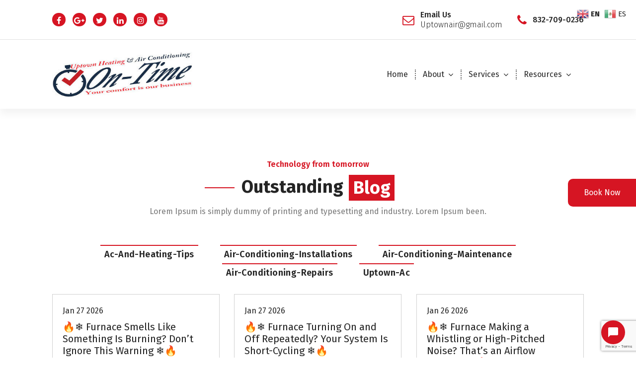

--- FILE ---
content_type: text/html; charset=UTF-8
request_url: https://www.ontimehouston.com/blog-filter/
body_size: 23942
content:
<!DOCTYPE html>
<html lang="en-US" prefix="og: https://ogp.me/ns#">
	<head>
		<meta charset="UTF-8">
		<meta name="viewport" content="width=device-width, initial-scale=1">
		<link rel="profile" href="http://gmpg.org/xfn/11">
		
		
<!-- Search Engine Optimization by Rank Math - https://rankmath.com/ -->
<title>Blog Filter - Uptown Heating &amp; Air Conditioning</title>
<meta name="robots" content="index, follow, max-snippet:-1, max-video-preview:-1, max-image-preview:large"/>
<link rel="canonical" href="https://www.ontimehouston.com/blog-filter/" />
<meta property="og:locale" content="en_US" />
<meta property="og:type" content="article" />
<meta property="og:title" content="Blog Filter - Uptown Heating &amp; Air Conditioning" />
<meta property="og:url" content="https://www.ontimehouston.com/blog-filter/" />
<meta property="og:site_name" content="Uptown Heating &amp; Air Conditioning" />
<meta property="article:published_time" content="2020-10-08T11:22:21-05:00" />
<meta name="twitter:card" content="summary_large_image" />
<meta name="twitter:title" content="Blog Filter - Uptown Heating &amp; Air Conditioning" />
<meta name="twitter:label1" content="Time to read" />
<meta name="twitter:data1" content="Less than a minute" />
<script type="application/ld+json" class="rank-math-schema">{"@context":"https://schema.org","@graph":[{"@type":["HVACBusiness","Organization"],"@id":"https://www.ontimehouston.com/#organization","name":"Uptown Heating &amp; Air Conditioning","url":"https://www.ontimehouston.com","logo":{"@type":"ImageObject","@id":"https://www.ontimehouston.com/#logo","url":"https://www.ontimehouston.com/wp-content/uploads/2022/08/cropped-uptown-new-logo-1.jpg","contentUrl":"https://www.ontimehouston.com/wp-content/uploads/2022/08/cropped-uptown-new-logo-1.jpg","caption":"Uptown Heating &amp; Air Conditioning","inLanguage":"en-US","width":"390","height":"126"},"openingHours":["Monday,Tuesday,Wednesday,Thursday,Friday,Saturday,Sunday 09:00-17:00"],"image":{"@id":"https://www.ontimehouston.com/#logo"}},{"@type":"WebSite","@id":"https://www.ontimehouston.com/#website","url":"https://www.ontimehouston.com","name":"Uptown Heating &amp; Air Conditioning","alternateName":"On Time Houston","publisher":{"@id":"https://www.ontimehouston.com/#organization"},"inLanguage":"en-US"},{"@type":"ImageObject","@id":"https://www.ontimehouston.com/wp-content/uploads/2022/08/cropped-uptown-new-logo-1.jpg","url":"https://www.ontimehouston.com/wp-content/uploads/2022/08/cropped-uptown-new-logo-1.jpg","width":"390","height":"126","inLanguage":"en-US"},{"@type":"WebPage","@id":"https://www.ontimehouston.com/blog-filter/#webpage","url":"https://www.ontimehouston.com/blog-filter/","name":"Blog Filter - Uptown Heating &amp; Air Conditioning","datePublished":"2020-10-08T11:22:21-05:00","dateModified":"2020-10-08T11:22:21-05:00","isPartOf":{"@id":"https://www.ontimehouston.com/#website"},"primaryImageOfPage":{"@id":"https://www.ontimehouston.com/wp-content/uploads/2022/08/cropped-uptown-new-logo-1.jpg"},"inLanguage":"en-US"},{"@type":"Person","@id":"https://www.ontimehouston.com/author/llsatellite/","name":"Uptown Heating &#038; AirConditioning","url":"https://www.ontimehouston.com/author/llsatellite/","image":{"@type":"ImageObject","@id":"https://secure.gravatar.com/avatar/d139257d915b08d97cdd519bdd14fa2941819134541882e36b167b2bba5c25c5?s=96&amp;r=g","url":"https://secure.gravatar.com/avatar/d139257d915b08d97cdd519bdd14fa2941819134541882e36b167b2bba5c25c5?s=96&amp;r=g","caption":"Uptown Heating &#038; AirConditioning","inLanguage":"en-US"},"sameAs":["https://www.ontimehouston.com"],"worksFor":{"@id":"https://www.ontimehouston.com/#organization"}},{"@type":"Article","headline":"Blog Filter - Uptown Heating &amp; Air Conditioning","datePublished":"2020-10-08T11:22:21-05:00","dateModified":"2020-10-08T11:22:21-05:00","author":{"@id":"https://www.ontimehouston.com/author/llsatellite/","name":"Uptown Heating &amp; AirConditioning"},"publisher":{"@id":"https://www.ontimehouston.com/#organization"},"name":"Blog Filter - Uptown Heating &amp; Air Conditioning","@id":"https://www.ontimehouston.com/blog-filter/#richSnippet","isPartOf":{"@id":"https://www.ontimehouston.com/blog-filter/#webpage"},"image":{"@id":"https://www.ontimehouston.com/wp-content/uploads/2022/08/cropped-uptown-new-logo-1.jpg"},"inLanguage":"en-US","mainEntityOfPage":{"@id":"https://www.ontimehouston.com/blog-filter/#webpage"}}]}</script>
<!-- /Rank Math WordPress SEO plugin -->

<link rel='dns-prefetch' href='//maps.googleapis.com' />
<link rel='dns-prefetch' href='//fonts.googleapis.com' />
<link rel='dns-prefetch' href='//www.googletagmanager.com' />
<link rel="alternate" type="application/rss+xml" title="Uptown Heating &amp; Air Conditioning &raquo; Feed" href="https://www.ontimehouston.com/feed/" />
<link rel="alternate" type="application/rss+xml" title="Uptown Heating &amp; Air Conditioning &raquo; Comments Feed" href="https://www.ontimehouston.com/comments/feed/" />
<link rel="alternate" title="oEmbed (JSON)" type="application/json+oembed" href="https://www.ontimehouston.com/wp-json/oembed/1.0/embed?url=https%3A%2F%2Fwww.ontimehouston.com%2Fblog-filter%2F" />
<link rel="alternate" title="oEmbed (XML)" type="text/xml+oembed" href="https://www.ontimehouston.com/wp-json/oembed/1.0/embed?url=https%3A%2F%2Fwww.ontimehouston.com%2Fblog-filter%2F&#038;format=xml" />
<style id='wp-img-auto-sizes-contain-inline-css' type='text/css'>
img:is([sizes=auto i],[sizes^="auto," i]){contain-intrinsic-size:3000px 1500px}
/*# sourceURL=wp-img-auto-sizes-contain-inline-css */
</style>
<style id='wp-emoji-styles-inline-css' type='text/css'>

	img.wp-smiley, img.emoji {
		display: inline !important;
		border: none !important;
		box-shadow: none !important;
		height: 1em !important;
		width: 1em !important;
		margin: 0 0.07em !important;
		vertical-align: -0.1em !important;
		background: none !important;
		padding: 0 !important;
	}
/*# sourceURL=wp-emoji-styles-inline-css */
</style>
<link rel='stylesheet' id='wp-block-library-css' href='https://www.ontimehouston.com/wp-includes/css/dist/block-library/style.min.css?ver=6.9' type='text/css' media='all' />
<style id='global-styles-inline-css' type='text/css'>
:root{--wp--preset--aspect-ratio--square: 1;--wp--preset--aspect-ratio--4-3: 4/3;--wp--preset--aspect-ratio--3-4: 3/4;--wp--preset--aspect-ratio--3-2: 3/2;--wp--preset--aspect-ratio--2-3: 2/3;--wp--preset--aspect-ratio--16-9: 16/9;--wp--preset--aspect-ratio--9-16: 9/16;--wp--preset--color--black: #000000;--wp--preset--color--cyan-bluish-gray: #abb8c3;--wp--preset--color--white: #ffffff;--wp--preset--color--pale-pink: #f78da7;--wp--preset--color--vivid-red: #cf2e2e;--wp--preset--color--luminous-vivid-orange: #ff6900;--wp--preset--color--luminous-vivid-amber: #fcb900;--wp--preset--color--light-green-cyan: #7bdcb5;--wp--preset--color--vivid-green-cyan: #00d084;--wp--preset--color--pale-cyan-blue: #8ed1fc;--wp--preset--color--vivid-cyan-blue: #0693e3;--wp--preset--color--vivid-purple: #9b51e0;--wp--preset--gradient--vivid-cyan-blue-to-vivid-purple: linear-gradient(135deg,rgb(6,147,227) 0%,rgb(155,81,224) 100%);--wp--preset--gradient--light-green-cyan-to-vivid-green-cyan: linear-gradient(135deg,rgb(122,220,180) 0%,rgb(0,208,130) 100%);--wp--preset--gradient--luminous-vivid-amber-to-luminous-vivid-orange: linear-gradient(135deg,rgb(252,185,0) 0%,rgb(255,105,0) 100%);--wp--preset--gradient--luminous-vivid-orange-to-vivid-red: linear-gradient(135deg,rgb(255,105,0) 0%,rgb(207,46,46) 100%);--wp--preset--gradient--very-light-gray-to-cyan-bluish-gray: linear-gradient(135deg,rgb(238,238,238) 0%,rgb(169,184,195) 100%);--wp--preset--gradient--cool-to-warm-spectrum: linear-gradient(135deg,rgb(74,234,220) 0%,rgb(151,120,209) 20%,rgb(207,42,186) 40%,rgb(238,44,130) 60%,rgb(251,105,98) 80%,rgb(254,248,76) 100%);--wp--preset--gradient--blush-light-purple: linear-gradient(135deg,rgb(255,206,236) 0%,rgb(152,150,240) 100%);--wp--preset--gradient--blush-bordeaux: linear-gradient(135deg,rgb(254,205,165) 0%,rgb(254,45,45) 50%,rgb(107,0,62) 100%);--wp--preset--gradient--luminous-dusk: linear-gradient(135deg,rgb(255,203,112) 0%,rgb(199,81,192) 50%,rgb(65,88,208) 100%);--wp--preset--gradient--pale-ocean: linear-gradient(135deg,rgb(255,245,203) 0%,rgb(182,227,212) 50%,rgb(51,167,181) 100%);--wp--preset--gradient--electric-grass: linear-gradient(135deg,rgb(202,248,128) 0%,rgb(113,206,126) 100%);--wp--preset--gradient--midnight: linear-gradient(135deg,rgb(2,3,129) 0%,rgb(40,116,252) 100%);--wp--preset--font-size--small: 13px;--wp--preset--font-size--medium: 20px;--wp--preset--font-size--large: 36px;--wp--preset--font-size--x-large: 42px;--wp--preset--spacing--20: 0.44rem;--wp--preset--spacing--30: 0.67rem;--wp--preset--spacing--40: 1rem;--wp--preset--spacing--50: 1.5rem;--wp--preset--spacing--60: 2.25rem;--wp--preset--spacing--70: 3.38rem;--wp--preset--spacing--80: 5.06rem;--wp--preset--shadow--natural: 6px 6px 9px rgba(0, 0, 0, 0.2);--wp--preset--shadow--deep: 12px 12px 50px rgba(0, 0, 0, 0.4);--wp--preset--shadow--sharp: 6px 6px 0px rgba(0, 0, 0, 0.2);--wp--preset--shadow--outlined: 6px 6px 0px -3px rgb(255, 255, 255), 6px 6px rgb(0, 0, 0);--wp--preset--shadow--crisp: 6px 6px 0px rgb(0, 0, 0);}:where(.is-layout-flex){gap: 0.5em;}:where(.is-layout-grid){gap: 0.5em;}body .is-layout-flex{display: flex;}.is-layout-flex{flex-wrap: wrap;align-items: center;}.is-layout-flex > :is(*, div){margin: 0;}body .is-layout-grid{display: grid;}.is-layout-grid > :is(*, div){margin: 0;}:where(.wp-block-columns.is-layout-flex){gap: 2em;}:where(.wp-block-columns.is-layout-grid){gap: 2em;}:where(.wp-block-post-template.is-layout-flex){gap: 1.25em;}:where(.wp-block-post-template.is-layout-grid){gap: 1.25em;}.has-black-color{color: var(--wp--preset--color--black) !important;}.has-cyan-bluish-gray-color{color: var(--wp--preset--color--cyan-bluish-gray) !important;}.has-white-color{color: var(--wp--preset--color--white) !important;}.has-pale-pink-color{color: var(--wp--preset--color--pale-pink) !important;}.has-vivid-red-color{color: var(--wp--preset--color--vivid-red) !important;}.has-luminous-vivid-orange-color{color: var(--wp--preset--color--luminous-vivid-orange) !important;}.has-luminous-vivid-amber-color{color: var(--wp--preset--color--luminous-vivid-amber) !important;}.has-light-green-cyan-color{color: var(--wp--preset--color--light-green-cyan) !important;}.has-vivid-green-cyan-color{color: var(--wp--preset--color--vivid-green-cyan) !important;}.has-pale-cyan-blue-color{color: var(--wp--preset--color--pale-cyan-blue) !important;}.has-vivid-cyan-blue-color{color: var(--wp--preset--color--vivid-cyan-blue) !important;}.has-vivid-purple-color{color: var(--wp--preset--color--vivid-purple) !important;}.has-black-background-color{background-color: var(--wp--preset--color--black) !important;}.has-cyan-bluish-gray-background-color{background-color: var(--wp--preset--color--cyan-bluish-gray) !important;}.has-white-background-color{background-color: var(--wp--preset--color--white) !important;}.has-pale-pink-background-color{background-color: var(--wp--preset--color--pale-pink) !important;}.has-vivid-red-background-color{background-color: var(--wp--preset--color--vivid-red) !important;}.has-luminous-vivid-orange-background-color{background-color: var(--wp--preset--color--luminous-vivid-orange) !important;}.has-luminous-vivid-amber-background-color{background-color: var(--wp--preset--color--luminous-vivid-amber) !important;}.has-light-green-cyan-background-color{background-color: var(--wp--preset--color--light-green-cyan) !important;}.has-vivid-green-cyan-background-color{background-color: var(--wp--preset--color--vivid-green-cyan) !important;}.has-pale-cyan-blue-background-color{background-color: var(--wp--preset--color--pale-cyan-blue) !important;}.has-vivid-cyan-blue-background-color{background-color: var(--wp--preset--color--vivid-cyan-blue) !important;}.has-vivid-purple-background-color{background-color: var(--wp--preset--color--vivid-purple) !important;}.has-black-border-color{border-color: var(--wp--preset--color--black) !important;}.has-cyan-bluish-gray-border-color{border-color: var(--wp--preset--color--cyan-bluish-gray) !important;}.has-white-border-color{border-color: var(--wp--preset--color--white) !important;}.has-pale-pink-border-color{border-color: var(--wp--preset--color--pale-pink) !important;}.has-vivid-red-border-color{border-color: var(--wp--preset--color--vivid-red) !important;}.has-luminous-vivid-orange-border-color{border-color: var(--wp--preset--color--luminous-vivid-orange) !important;}.has-luminous-vivid-amber-border-color{border-color: var(--wp--preset--color--luminous-vivid-amber) !important;}.has-light-green-cyan-border-color{border-color: var(--wp--preset--color--light-green-cyan) !important;}.has-vivid-green-cyan-border-color{border-color: var(--wp--preset--color--vivid-green-cyan) !important;}.has-pale-cyan-blue-border-color{border-color: var(--wp--preset--color--pale-cyan-blue) !important;}.has-vivid-cyan-blue-border-color{border-color: var(--wp--preset--color--vivid-cyan-blue) !important;}.has-vivid-purple-border-color{border-color: var(--wp--preset--color--vivid-purple) !important;}.has-vivid-cyan-blue-to-vivid-purple-gradient-background{background: var(--wp--preset--gradient--vivid-cyan-blue-to-vivid-purple) !important;}.has-light-green-cyan-to-vivid-green-cyan-gradient-background{background: var(--wp--preset--gradient--light-green-cyan-to-vivid-green-cyan) !important;}.has-luminous-vivid-amber-to-luminous-vivid-orange-gradient-background{background: var(--wp--preset--gradient--luminous-vivid-amber-to-luminous-vivid-orange) !important;}.has-luminous-vivid-orange-to-vivid-red-gradient-background{background: var(--wp--preset--gradient--luminous-vivid-orange-to-vivid-red) !important;}.has-very-light-gray-to-cyan-bluish-gray-gradient-background{background: var(--wp--preset--gradient--very-light-gray-to-cyan-bluish-gray) !important;}.has-cool-to-warm-spectrum-gradient-background{background: var(--wp--preset--gradient--cool-to-warm-spectrum) !important;}.has-blush-light-purple-gradient-background{background: var(--wp--preset--gradient--blush-light-purple) !important;}.has-blush-bordeaux-gradient-background{background: var(--wp--preset--gradient--blush-bordeaux) !important;}.has-luminous-dusk-gradient-background{background: var(--wp--preset--gradient--luminous-dusk) !important;}.has-pale-ocean-gradient-background{background: var(--wp--preset--gradient--pale-ocean) !important;}.has-electric-grass-gradient-background{background: var(--wp--preset--gradient--electric-grass) !important;}.has-midnight-gradient-background{background: var(--wp--preset--gradient--midnight) !important;}.has-small-font-size{font-size: var(--wp--preset--font-size--small) !important;}.has-medium-font-size{font-size: var(--wp--preset--font-size--medium) !important;}.has-large-font-size{font-size: var(--wp--preset--font-size--large) !important;}.has-x-large-font-size{font-size: var(--wp--preset--font-size--x-large) !important;}
/*# sourceURL=global-styles-inline-css */
</style>

<style id='classic-theme-styles-inline-css' type='text/css'>
/*! This file is auto-generated */
.wp-block-button__link{color:#fff;background-color:#32373c;border-radius:9999px;box-shadow:none;text-decoration:none;padding:calc(.667em + 2px) calc(1.333em + 2px);font-size:1.125em}.wp-block-file__button{background:#32373c;color:#fff;text-decoration:none}
/*# sourceURL=/wp-includes/css/classic-themes.min.css */
</style>
<link rel='stylesheet' id='contact-form-7-signature-addon-css' href='https://www.ontimehouston.com/wp-content/plugins/contact-form-7-signature-addon/public/css/style.css?ver=4.2.2' type='text/css' media='all' />
<link rel='stylesheet' id='contact-form-7-css' href='https://www.ontimehouston.com/wp-content/plugins/contact-form-7/includes/css/styles.css?ver=6.1.4' type='text/css' media='all' />
<link rel='stylesheet' id='walcf7-datepicker-css-css' href='https://www.ontimehouston.com/wp-content/plugins/date-time-picker-for-contact-form-7/assets/css/jquery.datetimepicker.min.css?ver=1.0.0' type='text/css' media='all' />
<link rel='stylesheet' id='dashicons-css' href='https://www.ontimehouston.com/wp-includes/css/dashicons.min.css?ver=6.9' type='text/css' media='all' />
<link rel='stylesheet' id='rmp-menu-styles-css' href='https://www.ontimehouston.com/wp-content/uploads/rmp-menu/css/rmp-menu.css?ver=11.54.27' type='text/css' media='all' />
<link rel='stylesheet' id='wp-job-manager-job-listings-css' href='https://www.ontimehouston.com/wp-content/plugins/wp-job-manager/assets/dist/css/job-listings.css?ver=598383a28ac5f9f156e4' type='text/css' media='all' />
<link rel='stylesheet' id='wpcf7-redirect-script-frontend-css' href='https://www.ontimehouston.com/wp-content/plugins/wpcf7-redirect/build/assets/frontend-script.css?ver=2c532d7e2be36f6af233' type='text/css' media='all' />
<link rel='stylesheet' id='CF7COSTCALOC-front-jquery-ui-css-css' href='https://www.ontimehouston.com/wp-content/plugins/cost-calculator-contact-form-7-pro/includes/js/jquery-ui.css?ver=2.0.0' type='text/css' media='all' />
<link rel='stylesheet' id='CF7COSTCALOC-front-css-css' href='https://www.ontimehouston.com/wp-content/plugins/cost-calculator-contact-form-7-pro/includes/css/front-style.css?ver=2.0.0' type='text/css' media='all' />
<link rel='stylesheet' id='grw-public-main-css-css' href='https://www.ontimehouston.com/wp-content/plugins/widget-google-reviews/assets/css/public-main.css?ver=6.9.1' type='text/css' media='all' />
<link rel='stylesheet' id='owl-carousel-min-css' href='https://www.ontimehouston.com/wp-content/themes/avril-business/assets/css/owl.carousel.min.css?ver=1729111746' type='text/css' media='all' />
<link rel='stylesheet' id='owl-theme-default-min-css' href='https://www.ontimehouston.com/wp-content/themes/avril-business/assets/css/owl.theme.default.min.css?ver=1729111746' type='text/css' media='all' />
<link rel='stylesheet' id='font-awesome-css' href='https://www.ontimehouston.com/wp-content/themes/avril-business/assets/css/fonts/font-awesome/css/font-awesome.min.css?ver=1729111746' type='text/css' media='all' />
<link rel='stylesheet' id='animate-css' href='https://www.ontimehouston.com/wp-content/themes/avril-business/assets/css/animate.css?ver=1729111746' type='text/css' media='all' />
<link rel='stylesheet' id='text-animate-css' href='https://www.ontimehouston.com/wp-content/themes/avril-business/assets/css/text-animate.css?ver=1729111746' type='text/css' media='all' />
<link rel='stylesheet' id='magnific-popup-css' href='https://www.ontimehouston.com/wp-content/themes/avril-business/assets/css/magnific-popup.css?ver=1729111746' type='text/css' media='all' />
<link rel='stylesheet' id='avril-editor-style-css' href='https://www.ontimehouston.com/wp-content/themes/avril-business/assets/css/editor-style.css?ver=1729111746' type='text/css' media='all' />
<link rel='stylesheet' id='avril-default-css' href='https://www.ontimehouston.com/wp-content/themes/avril-business/assets/css/color/default.css?ver=1729111746' type='text/css' media='all' />
<link rel='stylesheet' id='avril-theme-css-css' href='https://www.ontimehouston.com/wp-content/themes/avril-business/assets/css/theme.css?ver=1729111746' type='text/css' media='all' />
<link rel='stylesheet' id='avril-menus-css' href='https://www.ontimehouston.com/wp-content/themes/avril-business/assets/css/menu.css?ver=1729111746' type='text/css' media='all' />
<link rel='stylesheet' id='avril-widgets-css' href='https://www.ontimehouston.com/wp-content/themes/avril-business/assets/css/widgets.css?ver=1729111746' type='text/css' media='all' />
<link rel='stylesheet' id='avril-main-css' href='https://www.ontimehouston.com/wp-content/themes/avril-business/assets/css/main.css?ver=1729111746' type='text/css' media='all' />
<link rel='stylesheet' id='avril-media-query-css' href='https://www.ontimehouston.com/wp-content/themes/avril-business/assets/css/responsive.css?ver=1729111746' type='text/css' media='all' />
<link rel='stylesheet' id='avril-woocommerce-css' href='https://www.ontimehouston.com/wp-content/themes/avril-business/assets/css/woo.css?ver=1729111746' type='text/css' media='all' />
<link rel='stylesheet' id='avril-style-css' href='https://www.ontimehouston.com/wp-content/themes/avril-business/style.css?ver=1729111746' type='text/css' media='all' />
<style id='avril-style-inline-css' type='text/css'>
.breadcrumb-center .breadcrumb-heading {
					text-align: center;
				}
.breadcrumb-area {
					background-image: url(https://www.ontimehouston.com/wp-content/uploads/2022/02/breadcrumbg.jpg);
					background-attachment: scroll;
				}
.breadcrumb-area:before {
					background-color: #000000;
					opacity: 0.75;
				}
.logo img, .mobile-logo img { max-width: 286px !important;} 	@media (min-width: 992px) {#av-primary-content {
					max-width:65%;
					flex-basis:65%;
				}
#av-secondary-content {
					max-width:35%;
					flex-basis:35%;
				}}
:root {
						--sp-primary: #d61523;
						--sp-primary-dark: #cc0d1b;
						--sp-secondary:  #151635;
						--sp-secondary-dark: #242424;
						--sp-border-light: #e9e9e9;
						--sp-border-dark: #dddddd;
						--sp-scrollbar: #f2f2f2;
						--sp-scrollbar-thumb: #c2c2c2;
						--sp-gradient-focus:linear-gradient(#d61523, #d61523), linear-gradient(#e9e9ea, #e9e9ea);
					}
.av-container {
						max-width: 1170px;
					}
 .av-py-default { 
			padding: 100px 0;
		}
 body{ 
			font-weight: inherit;
			text-transform: inherit;
			font-style: inherit;
			text-decoration: none;
		} a {text-decoration: none;
		}
 h1{ 
				font-family: ;
				font-weight: 700;
				text-transform: inherit;
				font-style: inherit;
				text-decoration: inherit;
			}
 h2{ 
				font-family: ;
				font-weight: 700;
				text-transform: inherit;
				font-style: inherit;
				text-decoration: inherit;
			}
 h3{ 
				font-family: ;
				font-weight: 700;
				text-transform: inherit;
				font-style: inherit;
				text-decoration: inherit;
			}
 h4{ 
				font-family: ;
				font-weight: 700;
				text-transform: inherit;
				font-style: inherit;
				text-decoration: inherit;
			}
 h5{ 
				font-family: ;
				font-weight: 700;
				text-transform: inherit;
				font-style: inherit;
				text-decoration: inherit;
			}
 h6{ 
				font-family: ;
				font-weight: 700;
				text-transform: inherit;
				font-style: inherit;
				text-decoration: inherit;
			}
 .menu-wrap > li > a, .dropdown-menu li a{ font-family: ;	}
.menu-wrap > li > a, .dropdown-menu li a{ 
			font-weight: inherit;
			text-transform: inherit;
			font-style: inherit;
			text-decoration: inherit;
		}
.cta-section.cta-3:after{ 
			    background-color: #d61523;
				opacity: 0.7;
		}

/*# sourceURL=avril-style-inline-css */
</style>
<link rel='stylesheet' id='avril-fonts-css' href='//fonts.googleapis.com/css?family=Poppins%3A300%2C300i%2C400%2C400i%2C500%2C500i%2C600%2C600i%2C700%2C700i%2C800%2C800i%2C900%2C900i&#038;subset=latin%2Clatin-ext' type='text/css' media='all' />
<link rel='stylesheet' id='cf7cf-style-css' href='https://www.ontimehouston.com/wp-content/plugins/cf7-conditional-fields/style.css?ver=2.6.7' type='text/css' media='all' />
<script type="text/javascript" src="https://www.ontimehouston.com/wp-content/plugins/contact-form-7-signature-addon/public/js/signature_pad.min.js?ver=4.2.2" id="contact-form-7-signature-addon-signature-js"></script>
<script type="text/javascript" src="https://www.ontimehouston.com/wp-includes/js/jquery/jquery.min.js?ver=3.7.1" id="jquery-core-js"></script>
<script type="text/javascript" src="https://www.ontimehouston.com/wp-includes/js/jquery/jquery-migrate.min.js?ver=3.4.1" id="jquery-migrate-js"></script>
<script type="text/javascript" src="https://www.ontimehouston.com/wp-content/plugins/contact-form-7-signature-addon/public/js/scripts.js?ver=4.2.2" id="contact-form-7-signature-addon-js"></script>
<script type="text/javascript" src="https://www.ontimehouston.com/wp-content/plugins/cost-calculator-contact-form-7-pro/includes/js/front.js?ver=2.0.0" id="CF7COSTCALOC-front-js-js"></script>
<script type="text/javascript" defer="defer" src="https://www.ontimehouston.com/wp-content/plugins/widget-google-reviews/assets/js/public-main.js?ver=6.9.1" id="grw-public-main-js-js"></script>
<script type="text/javascript" src="https://www.ontimehouston.com/wp-content/themes/avril-business/assets/js/owl.carousel.min.js?ver=1729111746" id="owl-carousel-js"></script>
<script type="text/javascript" src="https://www.ontimehouston.com/wp-content/themes/avril-business/assets/js/isotope.pkgd.js?ver=1729111746" id="isotope-pkgd-js"></script>
<script type="text/javascript" src="https://maps.googleapis.com/maps/api/js?key=AIzaSyAqoWGSQYygV-G1P5tVrj-dM2rVHR5wOGY&amp;ver=6.9" id="avril-map-link-js"></script>
<link rel="https://api.w.org/" href="https://www.ontimehouston.com/wp-json/" /><link rel="alternate" title="JSON" type="application/json" href="https://www.ontimehouston.com/wp-json/wp/v2/pages/45" /><link rel="EditURI" type="application/rsd+xml" title="RSD" href="https://www.ontimehouston.com/xmlrpc.php?rsd" />
<meta name="generator" content="WordPress 6.9" />
<link rel='shortlink' href='https://www.ontimehouston.com/?p=45' />
<meta name="generator" content="Site Kit by Google 1.171.0" /><style>body.boxed { background:url("https://www.ontimehouston.com/wp-content/themes/avril-business/assets/images/bg-pattern/bg-img1.png");}</style>	<style type="text/css">
			.site-title,
		.site-description {
			position: absolute;
			clip: rect(1px, 1px, 1px, 1px);
		}
		</style>
	<link rel="icon" href="https://www.ontimehouston.com/wp-content/uploads/2021/08/icon-100x100.png" sizes="32x32" />
<link rel="icon" href="https://www.ontimehouston.com/wp-content/uploads/2021/08/icon-300x300.png" sizes="192x192" />
<link rel="apple-touch-icon" href="https://www.ontimehouston.com/wp-content/uploads/2021/08/icon-300x300.png" />
<meta name="msapplication-TileImage" content="https://www.ontimehouston.com/wp-content/uploads/2021/08/icon-300x300.png" />
		<style type="text/css" id="wp-custom-css">
			.wpcf7-form-control-signature-body canvas{
border: 1px dotted #2b2b54;
}
legend {
    background-color: #000;
    color: #ffff;
    padding: 3px 6px;
	font-style: italic;
}

.output {
    font: 1rem 'Fira Sans', sans-serif;
	
}

/*  SECTIONS  */
.section {
	clear: both;
	padding: 0px;
	margin: 0px;
}

/*  COLUMN SETUP  */
.col {
	display: block;
	float:left;
	margin: 1% 0 1% 1.6%;
}
.col:first-child { margin-left: 0; }

/*  GROUPING  */
.group:before,
.group:after { content:""; display:table; }
.group:after { clear:both;}
.group { zoom:1; /* For IE 6/7 */ }

/*  GRID OF THREE  */
.span_3_of_3 { width: 100%; }
.span_2_of_3 { width: 66.13%; }
.span_1_of_3 { width: 32.26%; }

/*  GO FULL WIDTH BELOW 480 PIXELS */
@media only screen and (max-width: 480px) {
	.col {  margin: 1% 0 1% 0%; }
	.span_3_of_3, .span_2_of_3, .span_1_of_3 { width: 100%; }
}
.am-select-service-price{
    display: none !important;
}
.amelia-v2-booking #amelia-container .am-fs__congrats-info-customer>div:nth-child(5) {
    
    display: none !important;
}		</style>
			</head>
	<body class="wp-singular page-template page-template-templates page-template-template_blog-filter page-template-templatestemplate_blog-filter-php page page-id-45 wp-custom-logo wp-theme-avril-business wide avril-theme header-above-light footer-light avril-business">
			<button type="button"  aria-controls="rmp-container-1174" aria-label="Menu Trigger" id="rmp_menu_trigger-1174"  class="rmp_menu_trigger rmp-menu-trigger-boring">
								<span class="rmp-trigger-box">
									<span class="responsive-menu-pro-inner"></span>
								</span>
					</button>
						<div id="rmp-container-1174" class="rmp-container rmp-container rmp-slide-left">
							<div id="rmp-menu-title-1174" class="rmp-menu-title">
									<a href="#" target="_self" class="rmp-menu-title-link" id="rmp-menu-title-link">
										<img class="rmp-menu-title-image" src="https://www.ontimehouston.com/wp-content/uploads/2022/01/uptown-new-logo.jpg" alt="" width="100" height="100" /><span></span>					</a>
							</div>
						<div id="rmp-menu-additional-content-1174" class="rmp-menu-additional-content">
					<a href="tel:832-709-0236">832-709-0236</a><br>
<!-- GTranslate: https://gtranslate.io/ -->
<a href="#" onclick="doGTranslate('en|en');return false;" title="English" class="glink nturl notranslate"><img src="//www.ontimehouston.com/wp-content/plugins/gtranslate/flags/24/en.png" height="24" width="24" alt="English" /> <span>EN</span></a> <a href="#" onclick="doGTranslate('en|es');return false;" title="Spanish" class="glink nturl notranslate"><img src="//www.ontimehouston.com/wp-content/plugins/gtranslate/flags/24/es-mx.png" height="24" width="24" alt="Spanish" /> <span>ES</span></a> <style>#goog-gt-tt{display:none!important;}.goog-te-banner-frame{display:none!important;}.goog-te-menu-value:hover{text-decoration:none!important;}.goog-text-highlight{background-color:transparent!important;box-shadow:none!important;}body{top:0!important;}#google_translate_element2{display:none!important;}</style>
<div id="google_translate_element2"></div>


<script>
function GTranslateGetCurrentLang() {var keyValue = document['cookie'].match('(^|;) ?googtrans=([^;]*)(;|$)');return keyValue ? keyValue[2].split('/')[2] : null;}
function GTranslateFireEvent(element,event){try{if(document.createEventObject){var evt=document.createEventObject();element.fireEvent('on'+event,evt)}else{var evt=document.createEvent('HTMLEvents');evt.initEvent(event,true,true);element.dispatchEvent(evt)}}catch(e){}}
function doGTranslate(lang_pair){if(lang_pair.value)lang_pair=lang_pair.value;if(lang_pair=='')return;var lang=lang_pair.split('|')[1];if(GTranslateGetCurrentLang() == null && lang == lang_pair.split('|')[0])return;if(typeof ga=='function'){ga('send', 'event', 'GTranslate', lang, location.hostname+location.pathname+location.search);}var teCombo;var sel=document.getElementsByTagName('select');for(var i=0;i<sel.length;i++)if(sel[i].className.indexOf('goog-te-combo')!=-1){teCombo=sel[i];break;}if(document.getElementById('google_translate_element2')==null||document.getElementById('google_translate_element2').innerHTML.length==0||teCombo.length==0||teCombo.innerHTML.length==0){setTimeout(function(){doGTranslate(lang_pair)},500)}else{teCombo.value=lang;GTranslateFireEvent(teCombo,'change');GTranslateFireEvent(teCombo,'change')}}
</script>				</div>
						<div id="rmp-search-box-1174" class="rmp-search-box">
					<form action="https://www.ontimehouston.com/" class="rmp-search-form" role="search">
						<input type="search" name="s" title="Search" placeholder="Search" class="rmp-search-box">
					</form>
				</div>
			<div id="rmp-menu-wrap-1174" class="rmp-menu-wrap"><ul id="rmp-menu-1174" class="rmp-menu" role="menubar" aria-label="mobile"><li id="rmp-menu-item-207" class=" menu-item menu-item-type-custom menu-item-object-custom menu-item-home rmp-menu-item rmp-menu-top-level-item" role="none"><a  href="https://www.ontimehouston.com/"  class="rmp-menu-item-link"  role="menuitem"  >Home</a></li><li id="rmp-menu-item-767" class=" menu-item menu-item-type-custom menu-item-object-custom menu-item-has-children rmp-menu-item rmp-menu-item-has-children rmp-menu-top-level-item" role="none"><a  class="rmp-menu-item-link"  role="menuitem"  >About<div class="rmp-menu-subarrow"><span class="rmp-font-icon dashicons dashicons-arrow-up-alt2 "></span></div></a><ul aria-label="About"
            role="menu" data-depth="2"
            class="rmp-submenu rmp-submenu-depth-1"><li id="rmp-menu-item-1117" class=" menu-item menu-item-type-post_type menu-item-object-page rmp-menu-item rmp-menu-sub-level-item" role="none"><a  href="https://www.ontimehouston.com/faqs/"  class="rmp-menu-item-link"  role="menuitem"  >FAQs</a></li><li id="rmp-menu-item-771" class=" menu-item menu-item-type-custom menu-item-object-custom rmp-menu-item rmp-menu-sub-level-item" role="none"><a  href="https://www.ontimehouston.com/about/"  class="rmp-menu-item-link"  role="menuitem"  >About Us</a></li><li id="rmp-menu-item-1108" class=" menu-item menu-item-type-post_type menu-item-object-page rmp-menu-item rmp-menu-sub-level-item" role="none"><a  href="https://www.ontimehouston.com/contact/"  class="rmp-menu-item-link"  role="menuitem"  >Contact</a></li><li id="rmp-menu-item-772" class=" menu-item menu-item-type-custom menu-item-object-custom rmp-menu-item rmp-menu-sub-level-item" role="none"><a  href="https://www.uptownac.com/privacy-policy/"  class="rmp-menu-item-link"  role="menuitem"  >Privacy Policy</a></li><li id="rmp-menu-item-773" class=" menu-item menu-item-type-custom menu-item-object-custom rmp-menu-item rmp-menu-sub-level-item" role="none"><a  href="https://www.uptownac.com/our-representatives/"  class="rmp-menu-item-link"  role="menuitem"  >Our Representatives</a></li><li id="rmp-menu-item-774" class=" menu-item menu-item-type-custom menu-item-object-custom rmp-menu-item rmp-menu-sub-level-item" role="none"><a  href="https://www.uptownac.com/our-guarantee/"  class="rmp-menu-item-link"  role="menuitem"  >Our Guarantee</a></li><li id="rmp-menu-item-775" class=" menu-item menu-item-type-custom menu-item-object-custom rmp-menu-item rmp-menu-sub-level-item" role="none"><a  href="https://www.uptownac.com/our-ethics/"  class="rmp-menu-item-link"  role="menuitem"  >Our Ethics</a></li><li id="rmp-menu-item-1494" class=" menu-item menu-item-type-taxonomy menu-item-object-portfolio_categories rmp-menu-item rmp-menu-sub-level-item" role="none"><a  href="https://www.ontimehouston.com/portfolio_category/portfolio/"  class="rmp-menu-item-link"  role="menuitem"  >Portfolio</a></li></ul></li><li id="rmp-menu-item-203" class=" menu-item menu-item-type-custom menu-item-object-custom menu-item-has-children rmp-menu-item rmp-menu-item-has-children rmp-menu-top-level-item" role="none"><a  class="rmp-menu-item-link"  role="menuitem"  >Services<div class="rmp-menu-subarrow"><span class="rmp-font-icon dashicons dashicons-arrow-up-alt2 "></span></div></a><ul aria-label="Services"
            role="menu" data-depth="2"
            class="rmp-submenu rmp-submenu-depth-1"><li id="rmp-menu-item-205" class=" menu-item menu-item-type-custom menu-item-object-custom rmp-menu-item rmp-menu-sub-level-item" role="none"><a  href="https://www.uptownac.com/air-conditioning-and-heating-services/air-conditioner-installations/"  class="rmp-menu-item-link"  role="menuitem"  >HVAC Installations</a></li><li id="rmp-menu-item-206" class=" menu-item menu-item-type-custom menu-item-object-custom rmp-menu-item rmp-menu-sub-level-item" role="none"><a  href="https://www.uptownac.com/air-conditioning-and-heating-services/air-conditioner-repair/"  class="rmp-menu-item-link"  role="menuitem"  >HVAC Repairs</a></li><li id="rmp-menu-item-1902" class=" menu-item menu-item-type-post_type menu-item-object-page rmp-menu-item rmp-menu-sub-level-item" role="none"><a  href="https://www.ontimehouston.com/protection-plans/"  class="rmp-menu-item-link"  role="menuitem"  >Tune Up Plans</a></li></ul></li><li id="rmp-menu-item-770" class=" menu-item menu-item-type-custom menu-item-object-custom menu-item-has-children rmp-menu-item rmp-menu-item-has-children rmp-menu-top-level-item" role="none"><a  class="rmp-menu-item-link"  role="menuitem"  >Resources<div class="rmp-menu-subarrow"><span class="rmp-font-icon dashicons dashicons-arrow-up-alt2 "></span></div></a><ul aria-label="Resources"
            role="menu" data-depth="2"
            class="rmp-submenu rmp-submenu-depth-1"><li id="rmp-menu-item-13146" class=" menu-item menu-item-type-custom menu-item-object-custom rmp-menu-item rmp-menu-sub-level-item" role="none"><a  href="https://book.housecallpro.com/book/Uptown-Heating-Air-Conditioning/71ca9bbb24d1492f91638e1389575439?v2=true"  class="rmp-menu-item-link"  role="menuitem"  >Book Appointment</a></li><li id="rmp-menu-item-1536" class=" menu-item menu-item-type-post_type menu-item-object-page rmp-menu-item rmp-menu-sub-level-item" role="none"><a  href="https://www.ontimehouston.com/jobs/"  class="rmp-menu-item-link"  role="menuitem"  >Carrers</a></li><li id="rmp-menu-item-12503" class=" menu-item menu-item-type-post_type menu-item-object-page rmp-menu-item rmp-menu-sub-level-item" role="none"><a  href="https://www.ontimehouston.com/blog-full-width/"  class="rmp-menu-item-link"  role="menuitem"  >Blog</a></li><li id="rmp-menu-item-12502" class=" menu-item menu-item-type-custom menu-item-object-custom rmp-menu-item rmp-menu-sub-level-item" role="none"><a  href="https://www.uptownac.com/blog-full-width/"  class="rmp-menu-item-link"  role="menuitem"  >Blog 2</a></li></ul></li></ul></div>			</div>
				<div id="page" class="site">
		<a class="skip-link screen-reader-text" href="#content">Skip to content</a>
	 <!--===// Start: Preloader
    =================================-->
		
    <!-- End: Preloader
    =================================-->

    <!--===// Start: Header
    =================================-->
<!-- Global site tag (gtag.js) - Google Ads -->
<script async src="https://www.googletagmanager.com/gtag/js?id=AW-847423558"></script>
<script>
  window.dataLayer = window.dataLayer || [];
  function gtag(){dataLayer.push(arguments);}
  gtag('js', new Date());

  gtag('config', 'AW-847423558');
</script>
<script>
    (function(w,d,t,r,u)
    {
        var f,n,i;
        w[u]=w[u]||[],f=function()
        {
            var o={ti:"259001600", enableAutoSpaTracking: true};
            o.q=w[u],w[u]=new UET(o),w[u].push("pageLoad")
        },
        n=d.createElement(t),n.src=r,n.async=1,n.onload=n.onreadystatechange=function()
        {
            var s=this.readyState;
            s&&s!=="loaded"&&s!=="complete"||(f(),n.onload=n.onreadystatechange=null)
        },
        i=d.getElementsByTagName(t)[0],i.parentNode.insertBefore(n,i)
    })
    (window,document,"script","//bat.bing.com/bat.js","uetq");
</script>	
    <header id="header-section" class="header header-one">
        <!--===// Start: Header Above
        =================================-->
			
			<div id="above-header" class="header-above-info d-av-block d-none wow fadeInDown">
				<div class="header-widget">
					<div class="av-container">
						<div class="av-columns-area">
																						<div class="av-column-5">
									<div class="widget-left text-av-left text-center">
																			<aside class="widget widget_social_widget">
						<ul>
															<li><a href="https://www.facebook.com/uptownair"><i class="fa fa-facebook"></i></a></li>
															<li><a href="https://www.google.com/search?ludocid=6404615475361032549&#038;hl=en&#038;q=Uptown%20Heating%20%26%20Air%20Conditioning&#038;_ga=2.242584386.1902291574.1537457767-635261862.1537457767#fpstate=lie&#038;lrd=0x8640daaa48c80277:0x58e1c3d77bdd2965,1"><i class="fa fa-google-plus"></i></a></li>
															<li><a href="https://twitter.com/AirUptown"><i class="fa fa-twitter"></i></a></li>
															<li><a href="https://www.linkedin.com/company/uptown-heating-air-conditioning"><i class="fa fa-linkedin"></i></a></li>
															<li><a href="https://www.instagram.com/uptownair/"><i class="fa fa-instagram"></i></a></li>
															<li><a href="https://www.youtube.com/channel/UCu3I8iRS9oQTCvf1YZykM0Q"><i class="fa fa-youtube"></i></a></li>
													</ul>
					</aside>
															</div>
								</div>
								<div class="av-column-7">
									<div class="widget-right text-av-right text-center"> 
															
																		
											<aside class="widget widget-contact wgt-2">
							<div class="contact-area">
								<div class="contact-icon">
									<i class="fa fa-envelope-o"></i>
								</div>
								<a href="mailto:Uptownair@gmail.com" class="contact-info">
									<span class="text">Email Us</span>
									<span class="title">Uptownair@gmail.com</span>
								</a>
							</div>
						</aside>
						
																<aside class="widget widget-contact wgt-3">
							<div class="contact-area">
								<div class="contact-icon">
									<i class="fa fa-phone"></i>
								</div>
								<a href="tel:" class="contact-info">
									<span class="text">832-709-0236</span>
									<span class="title"></span>
								</a>
							</div>
						</aside>
							
												</div>	
								</div>
								
						</div>
					</div>
				</div>
			</div>
			
        <!--===// End: Header Top
        =================================-->           <div class="navigator-wrapper">
	        <!--===// Start: Mobile Toggle
	        =================================-->
	        <div class="theme-mobile-nav sticky-nav "> 
	            <div class="av-container">
	                <div class="av-columns-area">
	                    <div class="av-column-12">
	                        <div class="theme-mobile-menu">
	                        	<div class="mobile-logo">
	                            	<div class="logo">
										<a href="https://www.ontimehouston.com/" class="custom-logo-link" rel="home"><img width="390" height="126" src="https://www.ontimehouston.com/wp-content/uploads/2022/08/cropped-uptown-new-logo-1.jpg" class="custom-logo" alt="Uptown Heating &amp; Air Conditioning" decoding="async" srcset="https://www.ontimehouston.com/wp-content/uploads/2022/08/cropped-uptown-new-logo-1.jpg 390w, https://www.ontimehouston.com/wp-content/uploads/2022/08/cropped-uptown-new-logo-1-300x97.jpg 300w" sizes="(max-width: 390px) 100vw, 390px" /></a>																			</div>
	                            </div>
	                            <div class="menu-toggle-wrap">
	                            	<div class="mobile-menu-right"></div>
									<div class="hamburger-menu">
										<button type="button" class="menu-toggle">
											<div class="top-bun"></div>
											<div class="meat"></div>
											<div class="bottom-bun"></div>
										</button>
									</div>
								</div>
	                            <div id="mobile-m" class="mobile-menu">
	                                <button type="button" class="header-close-menu close-style"></button>
	                            </div>
	                            <div class="headtop-mobi">
	                                <button type="button" class="header-above-toggle"><span></span></button>
	                            </div>
	                            <div id="mob-h-top" class="mobi-head-top"></div>
	                        </div>
	                    </div>
	                </div>
	            </div>        
	        </div>
	        <!--===// End: Mobile Toggle
	        =================================-->

	        <!--===// Start: Navigation
	        =================================-->
	        <div class="nav-area d-none d-av-block">
	        	<div class="navbar-area sticky-nav ">
		            <div class="av-container">
		                <div class="av-columns-area">
		                    <div class="av-column-2 my-auto">
		                        <div class="logo">
		                            <a href="https://www.ontimehouston.com/" class="custom-logo-link" rel="home"><img width="390" height="126" src="https://www.ontimehouston.com/wp-content/uploads/2022/08/cropped-uptown-new-logo-1.jpg" class="custom-logo" alt="Uptown Heating &amp; Air Conditioning" decoding="async" srcset="https://www.ontimehouston.com/wp-content/uploads/2022/08/cropped-uptown-new-logo-1.jpg 390w, https://www.ontimehouston.com/wp-content/uploads/2022/08/cropped-uptown-new-logo-1-300x97.jpg 300w" sizes="(max-width: 390px) 100vw, 390px" /></a>											                        </div>
		                    </div>
		                    <div class="av-column-10 my-auto">
		                        <div class="theme-menu">
		                            <nav class="menubar">
		                                 <ul id="menu-menu" class="menu-wrap"><li itemscope="itemscope" itemtype="https://www.schema.org/SiteNavigationElement" id="menu-item-207" class="menu-item menu-item-type-custom menu-item-object-custom menu-item-home menu-item-207 nav-item"><a title="Home" href="https://www.ontimehouston.com/" class="nav-link">Home</a></li>
<li itemscope="itemscope" itemtype="https://www.schema.org/SiteNavigationElement" id="menu-item-767" class="menu-item menu-item-type-custom menu-item-object-custom menu-item-has-children dropdown menu-item-767 nav-item"><a title="About" href="#" class="nav-link">About</a>
<span class='mobile-toggler d-av-none'><button type='button' class='fa fa-chevron-right' aria-label='Mobile Toggler'></button></span><ul class="dropdown-menu"  role="menu">
	<li itemscope="itemscope" itemtype="https://www.schema.org/SiteNavigationElement" id="menu-item-1117" class="menu-item menu-item-type-post_type menu-item-object-page menu-item-1117 nav-item"><a title="FAQs" href="https://www.ontimehouston.com/faqs/" class="dropdown-item">FAQs</a></li>
	<li itemscope="itemscope" itemtype="https://www.schema.org/SiteNavigationElement" id="menu-item-771" class="menu-item menu-item-type-custom menu-item-object-custom menu-item-771 nav-item"><a title="About Us" href="https://www.ontimehouston.com/about/" class="dropdown-item">About Us</a></li>
	<li itemscope="itemscope" itemtype="https://www.schema.org/SiteNavigationElement" id="menu-item-1108" class="menu-item menu-item-type-post_type menu-item-object-page menu-item-1108 nav-item"><a title="Contact" href="https://www.ontimehouston.com/contact/" class="dropdown-item">Contact</a></li>
	<li itemscope="itemscope" itemtype="https://www.schema.org/SiteNavigationElement" id="menu-item-772" class="menu-item menu-item-type-custom menu-item-object-custom menu-item-772 nav-item"><a title="Privacy Policy" href="https://www.uptownac.com/privacy-policy/" class="dropdown-item">Privacy Policy</a></li>
	<li itemscope="itemscope" itemtype="https://www.schema.org/SiteNavigationElement" id="menu-item-773" class="menu-item menu-item-type-custom menu-item-object-custom menu-item-773 nav-item"><a title="Our Representatives" href="https://www.uptownac.com/our-representatives/" class="dropdown-item">Our Representatives</a></li>
	<li itemscope="itemscope" itemtype="https://www.schema.org/SiteNavigationElement" id="menu-item-774" class="menu-item menu-item-type-custom menu-item-object-custom menu-item-774 nav-item"><a title="Our Guarantee" href="https://www.uptownac.com/our-guarantee/" class="dropdown-item">Our Guarantee</a></li>
	<li itemscope="itemscope" itemtype="https://www.schema.org/SiteNavigationElement" id="menu-item-775" class="menu-item menu-item-type-custom menu-item-object-custom menu-item-775 nav-item"><a title="Our Ethics" href="https://www.uptownac.com/our-ethics/" class="dropdown-item">Our Ethics</a></li>
	<li itemscope="itemscope" itemtype="https://www.schema.org/SiteNavigationElement" id="menu-item-1494" class="menu-item menu-item-type-taxonomy menu-item-object-portfolio_categories menu-item-1494 nav-item"><a title="Portfolio" href="https://www.ontimehouston.com/portfolio_category/portfolio/" class="dropdown-item">Portfolio</a></li>
</ul>
</li>
<li itemscope="itemscope" itemtype="https://www.schema.org/SiteNavigationElement" id="menu-item-203" class="menu-item menu-item-type-custom menu-item-object-custom menu-item-has-children dropdown menu-item-203 nav-item"><a title="Services" href="#" class="nav-link">Services</a>
<span class='mobile-toggler d-av-none'><button type='button' class='fa fa-chevron-right' aria-label='Mobile Toggler'></button></span><ul class="dropdown-menu" aria-labelledby="mobile-toggler d-av-none&#039;&gt;&lt;button type=&#039;button&#039; class=&#039;fa fa-chevron-right&#039; aria-label=&#039;Mobile Toggler&#039;&gt;&lt;/button&gt;&lt;/span&gt;&lt;ul class=" role="menu">
	<li itemscope="itemscope" itemtype="https://www.schema.org/SiteNavigationElement" id="menu-item-205" class="menu-item menu-item-type-custom menu-item-object-custom menu-item-205 nav-item"><a title="HVAC Installations" href="https://www.uptownac.com/air-conditioning-and-heating-services/air-conditioner-installations/" class="dropdown-item">HVAC Installations</a></li>
	<li itemscope="itemscope" itemtype="https://www.schema.org/SiteNavigationElement" id="menu-item-206" class="menu-item menu-item-type-custom menu-item-object-custom menu-item-206 nav-item"><a title="HVAC Repairs" href="https://www.uptownac.com/air-conditioning-and-heating-services/air-conditioner-repair/" class="dropdown-item">HVAC Repairs</a></li>
	<li itemscope="itemscope" itemtype="https://www.schema.org/SiteNavigationElement" id="menu-item-1902" class="menu-item menu-item-type-post_type menu-item-object-page menu-item-1902 nav-item"><a title="Tune Up Plans" href="https://www.ontimehouston.com/protection-plans/" class="dropdown-item">Tune Up Plans</a></li>
</ul>
</li>
<li itemscope="itemscope" itemtype="https://www.schema.org/SiteNavigationElement" id="menu-item-770" class="menu-item menu-item-type-custom menu-item-object-custom menu-item-has-children dropdown menu-item-770 nav-item"><a title="Resources" href="#" class="nav-link">Resources</a>
<span class='mobile-toggler d-av-none'><button type='button' class='fa fa-chevron-right' aria-label='Mobile Toggler'></button></span><ul class="dropdown-menu" aria-labelledby="mobile-toggler d-av-none&#039;&gt;&lt;button type=&#039;button&#039; class=&#039;fa fa-chevron-right&#039; aria-label=&#039;Mobile Toggler&#039;&gt;&lt;/button&gt;&lt;/span&gt;&lt;ul class=" role="menu">
	<li itemscope="itemscope" itemtype="https://www.schema.org/SiteNavigationElement" id="menu-item-13146" class="menu-item menu-item-type-custom menu-item-object-custom menu-item-13146 nav-item"><a title="Book Appointment" href="https://book.housecallpro.com/book/Uptown-Heating-Air-Conditioning/71ca9bbb24d1492f91638e1389575439?v2=true" class="dropdown-item">Book Appointment</a></li>
	<li itemscope="itemscope" itemtype="https://www.schema.org/SiteNavigationElement" id="menu-item-1536" class="menu-item menu-item-type-post_type menu-item-object-page menu-item-1536 nav-item"><a title="Carrers" href="https://www.ontimehouston.com/jobs/" class="dropdown-item">Carrers</a></li>
	<li itemscope="itemscope" itemtype="https://www.schema.org/SiteNavigationElement" id="menu-item-12503" class="menu-item menu-item-type-post_type menu-item-object-page menu-item-12503 nav-item"><a title="Blog" href="https://www.ontimehouston.com/blog-full-width/" class="dropdown-item">Blog</a></li>
	<li itemscope="itemscope" itemtype="https://www.schema.org/SiteNavigationElement" id="menu-item-12502" class="menu-item menu-item-type-custom menu-item-object-custom menu-item-12502 nav-item"><a title="Blog 2" href="https://www.uptownac.com/blog-full-width/" class="dropdown-item">Blog 2</a></li>
</ul>
</li>
</ul>                   
		                            </nav>
											                            <div class="menu-right">
		                                <ul class="header-wrap-right">   
																																																								
		                                </ul>                            
		                            </div>
		                        </div>
		                    </div>
		                </div>
		            </div>
		        </div>
	        </div>
	        <!--===// End:  Navigation
	        =================================-->
	    </div>
	    <!-- Quik search -->
		<div class="view-search-btn header-search-popup">
			<div class="search-overlay-layer"></div>
		    <form role="search" method="get" class="search-form" action="https://www.ontimehouston.com/" aria-label="Site Search">
		        <span class="screen-reader-text">Search for:</span>
		        <input type="search" class="search-field header-search-field" placeholder="Type To Search" name="s" id="popfocus" value="" autofocus>
		        <button type="submit" class="search-submit"><i class="fa fa-search"></i></button>
		    </form>
	        <button type="button" class="close-style header-search-close"></button>
		</div>
		<!-- / -->
    </header>
    <!-- End: Header
    =================================-->
<!-- Google tag (gtag.js) -->
<script async src="https://www.googletagmanager.com/gtag/js?id=G-X6EJS4E3W0"></script>
<script>
  window.dataLayer = window.dataLayer || [];
  function gtag(){dataLayer.push(arguments);}
  gtag('js', new Date());

  gtag('config', 'G-X6EJS4E3W0');
</script>


<meta name="facebook-domain-verification" content="sk0fg1k1ssay1w1pz8tjbzso22g3k4" />


			
	<div id="content" class="avril-content">
	
 <section id="post-section" class="post-section av-py-default blog-page">
        <div class="av-container">
			 				<div class="av-columns-area">
					<div class="av-column-12">
						<div class="heading-default wow fadeInUp">
							 								<span class='ttl'>Technology from tomorrow</span>
													   		
								<h3>Outstanding <span class="av-heading animate-7"><span class="av-text-wrapper"><b class="is-show">Blog</b>                                   <b>Blog</b><b>Blog</b></span></span></h3>    
								                   
									
								<p>Lorem Ipsum is simply dummy of printing and typesetting and industry. Lorem Ipsum been.</p>    
													</div>
					</div>
				</div>
				
             <div class="av-columns-area wow fadeInUp">
                <div class="av-column-12">
                    <!-- Filter list starts -->
                    <div class="av-filter-wrapper-1">
													<div class="av-tab-filter">
																									<a href="javascript:void(0)" data-filter=".ac-and-heating-tips">ac-and-heating-tips</a>
																									<a href="javascript:void(0)" data-filter=".air-conditioning-installations">air-conditioning-installations</a>
																									<a href="javascript:void(0)" data-filter=".air-conditioning-maintenance">air-conditioning-maintenance</a>
																									<a href="javascript:void(0)" data-filter=".air-conditioning-repairs">air-conditioning-repairs</a>
																									<a href="javascript:void(0)" data-filter=".uptown-ac">uptown-ac</a>
															</div>
							
                        <!-- // -->
                        <div id="av-filter-init-1" class="av-columns-area av-filter-init">
																														                            <div class="av-column-4 av-sm-column-6 mb-5 av-filter-item air-conditioning-repairs">
                                 <article id="post-17407" class="post-items mb-6 post-17407 post type-post status-publish format-standard hentry category-air-conditioning-repairs tag-ac-installations tag-ac-repairs tag-air-conditioning-houston tag-air-conditioning-repair">
	<figure class="post-image">
	   <a href="https://www.ontimehouston.com/%f0%9f%94%a5%e2%9d%84%ef%b8%8f-furnace-smells-like-something-is-burning-dont-ignore-this-warning-%e2%9d%84%ef%b8%8f%f0%9f%94%a5/" class="post-hover">
					</a>
		<div class="post-meta imu">
			<span class="post-list">
			   <ul class="post-categories"><li><a href="https://www.ontimehouston.com/%f0%9f%94%a5%e2%9d%84%ef%b8%8f-furnace-smells-like-something-is-burning-dont-ignore-this-warning-%e2%9d%84%ef%b8%8f%f0%9f%94%a5/"><a href="https://www.ontimehouston.com/category/air-conditioning-repairs/" rel="category tag">Air Conditioning Repairs</a></a></li></ul>
			</span>
		</div>
	</figure>
		<div class="post-content">
		<div class="post-meta up">
			<span class="posted-on">
			   <a href="2026/01/27">Jan 27 2026</a>
			</span>
		</div>
	   <h5 class="post-title"><a href="https://www.ontimehouston.com/%f0%9f%94%a5%e2%9d%84%ef%b8%8f-furnace-smells-like-something-is-burning-dont-ignore-this-warning-%e2%9d%84%ef%b8%8f%f0%9f%94%a5/" rel="bookmark">🔥❄️ Furnace Smells Like Something Is Burning? Don’t Ignore This Warning ❄️🔥</a></h5><p>🔥❄️ Furnace Smells Like Something Is Burning? Don’t Ignore This Warning ❄️🔥</p>
<p>A burning smell coming from your furnace — especially plastic, electrical, or metallic odors — is a sign of overheating components, failing motors, or wiring issues. This is one of the most important furnace warnings and should be checked immediately.</p>
<p>At Uptown Heating &#038; Air Conditioning, we quickly identify the source and ensure your system is safe to run.</p>
<p>⚠️ Common Causes of Burning Smells in Furnaces</p>
<p>✔️ Overheating blower motor<br />
✔️ Failing capacitor causing motor stress<br />
✔️ Electrical wiring overheating<br />
✔️ Loose or damaged blower wheel rubbing<br />
✔️ Debris inside the furnace touching hot components<br />
✔️ Heat exchanger coating burning off due to poor airflow<br />
✔️ Motor bearings beginning to fail</p>
<p>If the smell gets stronger the longer the heater runs, turn it off and call for service.</p>
<p>🛠️ Why Houston Homeowners Trust Uptown</p>
<p>⭐ Same-day service<br />
⭐ Licensed and trained HVAC technicians<br />
⭐ Full electrical &#038; mechanical inspection<br />
⭐ Honest, clear diagnostics<br />
⭐ Repairs for all furnace and heater brands</p>
<p>We protect your home — and keep your system running safely.</p>
<p>📅 Schedule your furnace safety inspection today!<br />
📍 Serving Houston, Katy, Cypress, Spring, Tomball &#038; surrounding areas<br />
💡 Burning odors are NOT normal — treat them as urgent.</p>
<p>🔖 Hashtags</p>
<p>#UptownAC #FurnaceRepair #BurningSmell #HoustonHVAC #HeaterSafety<br />
#WinterReady #HomeComfort #HVACTech #UptownHeatingAndAir</p>
 
		<div class="post-meta down">
			<span class="author-name">
				<i class="fa fa-user-secret"></i> <a href="https://www.ontimehouston.com/author/llsatellite/">Uptown Heating &#38; AirConditioning</a>
			</span>
			<span class="comments-link">
				<i class="fa fa-comment"></i> <a href="https://www.ontimehouston.com/%f0%9f%94%a5%e2%9d%84%ef%b8%8f-furnace-smells-like-something-is-burning-dont-ignore-this-warning-%e2%9d%84%ef%b8%8f%f0%9f%94%a5/#respond">0 Comments</a>
			</span>
			<!--span class="favourite-link">
				<i class="icofont-heart-alt"></i> <a href="javascript:void(0)">474</a>
			</span-->
		</div>
	</div>
</article>                            </div>
															                            <div class="av-column-4 av-sm-column-6 mb-5 av-filter-item air-conditioning-repairs">
                                 <article id="post-17405" class="post-items mb-6 post-17405 post type-post status-publish format-standard hentry category-air-conditioning-repairs tag-ac-installations tag-ac-repairs tag-air-conditioning-houston tag-air-conditioning-repair">
	<figure class="post-image">
	   <a href="https://www.ontimehouston.com/%f0%9f%94%a5%e2%9d%84%ef%b8%8f-furnace-turning-on-and-off-repeatedly-your-system-is-short-cycling-%e2%9d%84%ef%b8%8f%f0%9f%94%a5/" class="post-hover">
					</a>
		<div class="post-meta imu">
			<span class="post-list">
			   <ul class="post-categories"><li><a href="https://www.ontimehouston.com/%f0%9f%94%a5%e2%9d%84%ef%b8%8f-furnace-turning-on-and-off-repeatedly-your-system-is-short-cycling-%e2%9d%84%ef%b8%8f%f0%9f%94%a5/"><a href="https://www.ontimehouston.com/category/air-conditioning-repairs/" rel="category tag">Air Conditioning Repairs</a></a></li></ul>
			</span>
		</div>
	</figure>
		<div class="post-content">
		<div class="post-meta up">
			<span class="posted-on">
			   <a href="">Jan 27 2026</a>
			</span>
		</div>
	   <h5 class="post-title"><a href="https://www.ontimehouston.com/%f0%9f%94%a5%e2%9d%84%ef%b8%8f-furnace-turning-on-and-off-repeatedly-your-system-is-short-cycling-%e2%9d%84%ef%b8%8f%f0%9f%94%a5/" rel="bookmark">🔥❄️ Furnace Turning On and Off Repeatedly? Your System Is Short-Cycling ❄️🔥</a></h5><p>🔥❄️ Furnace Turning On and Off Repeatedly? Your System Is Short-Cycling ❄️🔥</p>
<p>If your furnace starts, runs for a short time, and shuts off again — over and over — it’s not operating normally. This rapid cycling puts heavy stress on motors, ignitors, and safety switches, and almost always leads to a full breakdown if ignored.</p>
<p>At Uptown Heating &#038; Air Conditioning, we find the cause quickly and get your system running smoothly again.</p>
<p>⚠️ Why Your Furnace Is Short-Cycling</p>
<p>✔️ Dirty flame sensor<br />
✔️ Weak or overheating blower motor<br />
✔️ Clogged air filter restricting airflow<br />
✔️ Faulty thermostat sending unstable signals<br />
✔️ Dirty burners causing poor combustion<br />
✔️ High-limit switch tripping due to overheating<br />
✔️ Blocked or leaking ductwork</p>
<p>Short-cycling causes higher energy bills AND faster system wear — fix it early.</p>
<p>🛠️ Why Houston Homeowners Choose Uptown</p>
<p>⭐ Same-day service<br />
⭐ Licensed, experienced HVAC technicians<br />
⭐ Full performance &#038; safety inspection<br />
⭐ Clear, honest diagnostics<br />
⭐ Repairs for all furnace and heater brands</p>
<p>We restore steady, reliable heat — the way your system should run.</p>
<p>📅 Schedule your furnace repair today!<br />
📍 Houston, Katy, Cypress, Spring, Tomball &#038; surrounding areas<br />
💡 Short cycles today become no heat tomorrow — don’t wait.</p>
<p>🔖 Hashtags</p>
<p>#UptownAC #FurnaceRepair #ShortCycling #HoustonHVAC #HeatingService<br />
#WinterReady #HomeComfort #HVACTech #UptownHeatingAndAir</p>
 
		<div class="post-meta down">
			<span class="author-name">
				<i class="fa fa-user-secret"></i> <a href="https://www.ontimehouston.com/author/llsatellite/">Uptown Heating &#38; AirConditioning</a>
			</span>
			<span class="comments-link">
				<i class="fa fa-comment"></i> <a href="https://www.ontimehouston.com/%f0%9f%94%a5%e2%9d%84%ef%b8%8f-furnace-turning-on-and-off-repeatedly-your-system-is-short-cycling-%e2%9d%84%ef%b8%8f%f0%9f%94%a5/#respond">0 Comments</a>
			</span>
			<!--span class="favourite-link">
				<i class="icofont-heart-alt"></i> <a href="javascript:void(0)">474</a>
			</span-->
		</div>
	</div>
</article>                            </div>
															                            <div class="av-column-4 av-sm-column-6 mb-5 av-filter-item air-conditioning-repairs">
                                 <article id="post-17406" class="post-items mb-6 post-17406 post type-post status-publish format-standard hentry category-air-conditioning-repairs tag-ac-installations tag-ac-repairs tag-air-conditioning-houston tag-air-conditioning-repair">
	<figure class="post-image">
	   <a href="https://www.ontimehouston.com/%f0%9f%94%a5%e2%9d%84%ef%b8%8f-furnace-making-a-whistling-or-high-pitched-noise-thats-an-airflow-problem-%e2%9d%84%ef%b8%8f%f0%9f%94%a5/" class="post-hover">
					</a>
		<div class="post-meta imu">
			<span class="post-list">
			   <ul class="post-categories"><li><a href="https://www.ontimehouston.com/%f0%9f%94%a5%e2%9d%84%ef%b8%8f-furnace-making-a-whistling-or-high-pitched-noise-thats-an-airflow-problem-%e2%9d%84%ef%b8%8f%f0%9f%94%a5/"><a href="https://www.ontimehouston.com/category/air-conditioning-repairs/" rel="category tag">Air Conditioning Repairs</a></a></li></ul>
			</span>
		</div>
	</figure>
		<div class="post-content">
		<div class="post-meta up">
			<span class="posted-on">
			   <a href="2026/01/26">Jan 26 2026</a>
			</span>
		</div>
	   <h5 class="post-title"><a href="https://www.ontimehouston.com/%f0%9f%94%a5%e2%9d%84%ef%b8%8f-furnace-making-a-whistling-or-high-pitched-noise-thats-an-airflow-problem-%e2%9d%84%ef%b8%8f%f0%9f%94%a5/" rel="bookmark">🔥❄️ Furnace Making a Whistling or High-Pitched Noise? That’s an Airflow Problem ❄️🔥</a></h5><p>🔥❄️ Furnace Making a Whistling or High-Pitched Noise? That’s an Airflow Problem ❄️🔥</p>
<p>If your furnace starts making a whistling, whining, or high-pitched sound, it means the system is struggling to pull enough air. Restricted airflow forces the blower to work harder and can lead to overheating, cracked components, and higher energy bills.</p>
<p>At Uptown Heating &#038; Air Conditioning, we diagnose airflow issues fast and get your system running smoothly again.</p>
<p>⚠️ Common Causes of Whistling or High-Pitched Heater Noises</p>
<p>✔️ Clogged or overly restrictive air filter<br />
✔️ Air leaks around the filter housing<br />
✔️ Closed or blocked vents<br />
✔️ Undersized return ducts<br />
✔️ Loose or misaligned blower wheel<br />
✔️ Cracked duct connections pulling air in<br />
✔️ Dirty blower assembly</p>
<p>Whistling is your furnace telling you it’s struggling to breathe — fix the restriction before it causes a bigger problem.</p>
<p>🛠️ Why Homeowners Choose Uptown</p>
<p>⭐ Same-day appointments<br />
⭐ Licensed HVAC service technicians<br />
⭐ Full airflow &#038; safety inspection<br />
⭐ Honest, clear diagnostics<br />
⭐ Repairs for all furnace and heater brands</p>
<p>We restore proper airflow and keep your system safe.</p>
<p>📅 Schedule your heater inspection today!<br />
📍 Serving Houston, Katy, Cypress, Spring, Tomball &#038; surrounding areas<br />
💡 Airflow problems turn into overheating problems — fix them early.</p>
<p>🔖 Hashtags</p>
<p>#UptownAC #HeaterRepair #HoustonHVAC #HeatingService #WhistlingFurnace<br />
#WinterReady #HomeComfort #HVACTech #UptownHeatingAndAir</p>
 
		<div class="post-meta down">
			<span class="author-name">
				<i class="fa fa-user-secret"></i> <a href="https://www.ontimehouston.com/author/llsatellite/">Uptown Heating &#38; AirConditioning</a>
			</span>
			<span class="comments-link">
				<i class="fa fa-comment"></i> <a href="https://www.ontimehouston.com/%f0%9f%94%a5%e2%9d%84%ef%b8%8f-furnace-making-a-whistling-or-high-pitched-noise-thats-an-airflow-problem-%e2%9d%84%ef%b8%8f%f0%9f%94%a5/#respond">0 Comments</a>
			</span>
			<!--span class="favourite-link">
				<i class="icofont-heart-alt"></i> <a href="javascript:void(0)">474</a>
			</span-->
		</div>
	</div>
</article>                            </div>
															                            <div class="av-column-4 av-sm-column-6 mb-5 av-filter-item air-conditioning-repairs">
                                 <article id="post-17403" class="post-items mb-6 post-17403 post type-post status-publish format-standard hentry category-air-conditioning-repairs tag-ac-installations tag-ac-repairs tag-air-conditioning-houston tag-air-conditioning-repair">
	<figure class="post-image">
	   <a href="https://www.ontimehouston.com/%f0%9f%94%a5%e2%9d%84%ef%b8%8f-heater-making-a-rattling-noise-something-inside-is-loose-or-failing-%e2%9d%84%ef%b8%8f%f0%9f%94%a5/" class="post-hover">
					</a>
		<div class="post-meta imu">
			<span class="post-list">
			   <ul class="post-categories"><li><a href="https://www.ontimehouston.com/%f0%9f%94%a5%e2%9d%84%ef%b8%8f-heater-making-a-rattling-noise-something-inside-is-loose-or-failing-%e2%9d%84%ef%b8%8f%f0%9f%94%a5/"><a href="https://www.ontimehouston.com/category/air-conditioning-repairs/" rel="category tag">Air Conditioning Repairs</a></a></li></ul>
			</span>
		</div>
	</figure>
		<div class="post-content">
		<div class="post-meta up">
			<span class="posted-on">
			   <a href="">Jan 26 2026</a>
			</span>
		</div>
	   <h5 class="post-title"><a href="https://www.ontimehouston.com/%f0%9f%94%a5%e2%9d%84%ef%b8%8f-heater-making-a-rattling-noise-something-inside-is-loose-or-failing-%e2%9d%84%ef%b8%8f%f0%9f%94%a5/" rel="bookmark">🔥❄️ Heater Making a Rattling Noise? Something Inside Is Loose or Failing ❄️🔥</a></h5><p>🔥❄️ Heater Making a Rattling Noise? Something Inside Is Loose or Failing ❄️🔥</p>
<p>If your heater starts making a rattling, clanking, or tapping noise, it means a component has come loose — or a part is beginning to break. These noises never go away on their own and usually get louder with each cycle.</p>
<p>At Uptown Heating &#038; Air Conditioning, we locate the source fast and prevent a small issue from turning into a major repair.</p>
<p>⚠️ Common Causes of Rattling Noises</p>
<p>✔️ Loose blower wheel or motor mount<br />
✔️ Screws or panels vibrating<br />
✔️ Cracked or broken blower wheel blades<br />
✔️ Debris inside the furnace<br />
✔️ Heat exchanger expansion noises<br />
✔️ Worn motor bearings<br />
✔️ Ductwork rattling from pressure changes</p>
<p>Rattling is one of the earliest signs of a mechanical problem — don’t ignore it.</p>
<p>🛠️ Why Houston Homeowners Choose Uptown</p>
<p>⭐ Same-day service available<br />
⭐ Licensed, experienced HVAC technicians<br />
⭐ Full mechanical and airflow inspection<br />
⭐ Honest diagnostics — no upselling<br />
⭐ Repairs for all furnace and heater brands</p>
<p>We fix the noise — and protect your system from long-term damage.</p>
<p>📅 Schedule your heater inspection today!<br />
📍 Serving Houston, Katy, Cypress, Spring, Tomball &#038; surrounding areas<br />
💡 Early rattles become big repairs — fix them before the system fails.</p>
<p>🔖 Hashtags</p>
<p>#UptownAC #HeaterRepair #HoustonHVAC #HeatingService #FurnaceNoise<br />
#WinterReady #HomeComfort #HVACTech #UptownHeatingAndAir</p>
 
		<div class="post-meta down">
			<span class="author-name">
				<i class="fa fa-user-secret"></i> <a href="https://www.ontimehouston.com/author/llsatellite/">Uptown Heating &#38; AirConditioning</a>
			</span>
			<span class="comments-link">
				<i class="fa fa-comment"></i> <a href="https://www.ontimehouston.com/%f0%9f%94%a5%e2%9d%84%ef%b8%8f-heater-making-a-rattling-noise-something-inside-is-loose-or-failing-%e2%9d%84%ef%b8%8f%f0%9f%94%a5/#respond">0 Comments</a>
			</span>
			<!--span class="favourite-link">
				<i class="icofont-heart-alt"></i> <a href="javascript:void(0)">474</a>
			</span-->
		</div>
	</div>
</article>                            </div>
															                            <div class="av-column-4 av-sm-column-6 mb-5 av-filter-item air-conditioning-repairs">
                                 <article id="post-17402" class="post-items mb-6 post-17402 post type-post status-publish format-standard hentry category-air-conditioning-repairs tag-ac-installations tag-ac-repairs tag-air-conditioning-houston tag-air-conditioning-repair">
	<figure class="post-image">
	   <a href="https://www.ontimehouston.com/%f0%9f%94%a5%e2%9d%84%ef%b8%8f-furnace-vibrating-or-shaking-when-running-thats-a-mechanical-warning-%e2%9d%84%ef%b8%8f%f0%9f%94%a5/" class="post-hover">
					</a>
		<div class="post-meta imu">
			<span class="post-list">
			   <ul class="post-categories"><li><a href="https://www.ontimehouston.com/%f0%9f%94%a5%e2%9d%84%ef%b8%8f-furnace-vibrating-or-shaking-when-running-thats-a-mechanical-warning-%e2%9d%84%ef%b8%8f%f0%9f%94%a5/"><a href="https://www.ontimehouston.com/category/air-conditioning-repairs/" rel="category tag">Air Conditioning Repairs</a></a></li></ul>
			</span>
		</div>
	</figure>
		<div class="post-content">
		<div class="post-meta up">
			<span class="posted-on">
			   <a href="2026/01/25">Jan 25 2026</a>
			</span>
		</div>
	   <h5 class="post-title"><a href="https://www.ontimehouston.com/%f0%9f%94%a5%e2%9d%84%ef%b8%8f-furnace-vibrating-or-shaking-when-running-thats-a-mechanical-warning-%e2%9d%84%ef%b8%8f%f0%9f%94%a5/" rel="bookmark">🔥❄️ Furnace Vibrating or Shaking When Running? That’s a Mechanical Warning ❄️🔥</a></h5><p>🔥❄️ Furnace Vibrating or Shaking When Running? That’s a Mechanical Warning ❄️🔥</p>
<p>If your furnace shakes, vibrates, or makes a deep rumbling sound when it starts or runs, it means a moving component is out of balance or failing. These issues put stress on the entire system and can lead to major breakdowns if ignored.</p>
<p>At Uptown Heating &#038; Air Conditioning, we diagnose mechanical problems fast and restore smooth, safe operation.</p>
<p>⚠️ Why Your Furnace Is Vibrating or Shaking</p>
<p>✔️ Unbalanced or dirty blower wheel<br />
✔️ Loose motor mount or housing<br />
✔️ Worn-out blower motor bearings<br />
✔️ Debris inside the blower wheel<br />
✔️ Misaligned fan assembly<br />
✔️ Cracked or damaged wheel blades<br />
✔️ Motor struggling under heavy load</p>
<p>A vibrating furnace will not fix itself — and running it this way risks complete motor failure.</p>
<p>🛠️ Why Houston Homeowners Choose Uptown</p>
<p>⭐ Same-day service<br />
⭐ Licensed HVAC technicians<br />
⭐ Full mechanical inspection<br />
⭐ Honest, clear diagnostics<br />
⭐ Repairs for all furnace and heater brands</p>
<p>We stop the shaking — and keep your home safe and comfortable.</p>
<p>📅 Schedule your furnace inspection today!<br />
📍 Houston, Katy, Cypress, Spring, Tomball &#038; surrounding areas<br />
💡 Vibrations mean something is loose, breaking, or failing — fix it now.</p>
<p>🔖 Hashtags</p>
<p>#UptownAC #FurnaceRepair #HoustonHVAC #HeatingService #FurnaceVibration<br />
#WinterReady #HomeComfort #HVACTech #UptownHeatingAndAir</p>
 
		<div class="post-meta down">
			<span class="author-name">
				<i class="fa fa-user-secret"></i> <a href="https://www.ontimehouston.com/author/llsatellite/">Uptown Heating &#38; AirConditioning</a>
			</span>
			<span class="comments-link">
				<i class="fa fa-comment"></i> <a href="https://www.ontimehouston.com/%f0%9f%94%a5%e2%9d%84%ef%b8%8f-furnace-vibrating-or-shaking-when-running-thats-a-mechanical-warning-%e2%9d%84%ef%b8%8f%f0%9f%94%a5/#respond">0 Comments</a>
			</span>
			<!--span class="favourite-link">
				<i class="icofont-heart-alt"></i> <a href="javascript:void(0)">474</a>
			</span-->
		</div>
	</div>
</article>                            </div>
															                            <div class="av-column-4 av-sm-column-6 mb-5 av-filter-item air-conditioning-repairs">
                                 <article id="post-17401" class="post-items mb-6 post-17401 post type-post status-publish format-standard hentry category-air-conditioning-repairs tag-ac-installations tag-ac-repairs tag-air-conditioning-houston tag-air-conditioning-repair">
	<figure class="post-image">
	   <a href="https://www.ontimehouston.com/%f0%9f%94%a5%e2%9d%84%ef%b8%8f-heater-turns-on-with-a-burning-dust-smell-it-shouldnt-happen-every-time-%e2%9d%84%ef%b8%8f%f0%9f%94%a5/" class="post-hover">
					</a>
		<div class="post-meta imu">
			<span class="post-list">
			   <ul class="post-categories"><li><a href="https://www.ontimehouston.com/%f0%9f%94%a5%e2%9d%84%ef%b8%8f-heater-turns-on-with-a-burning-dust-smell-it-shouldnt-happen-every-time-%e2%9d%84%ef%b8%8f%f0%9f%94%a5/"><a href="https://www.ontimehouston.com/category/air-conditioning-repairs/" rel="category tag">Air Conditioning Repairs</a></a></li></ul>
			</span>
		</div>
	</figure>
		<div class="post-content">
		<div class="post-meta up">
			<span class="posted-on">
			   <a href="">Jan 25 2026</a>
			</span>
		</div>
	   <h5 class="post-title"><a href="https://www.ontimehouston.com/%f0%9f%94%a5%e2%9d%84%ef%b8%8f-heater-turns-on-with-a-burning-dust-smell-it-shouldnt-happen-every-time-%e2%9d%84%ef%b8%8f%f0%9f%94%a5/" rel="bookmark">🔥❄️ Heater Turns On With a Burning Dust Smell? It Shouldn’t Happen Every Time ❄️🔥</a></h5><p>🔥❄️ Heater Turns On With a Burning Dust Smell? It Shouldn’t Happen Every Time ❄️🔥</p>
<p>A light dust smell the first time you turn on the heater each season is normal — but if that smell returns every time the system kicks on, something inside is burning off dust, debris, or buildup. This can lead to overheating and reduced efficiency if not addressed.</p>
<p>At Uptown Heating &#038; Air Conditioning, we clean and inspect your system to ensure safe, reliable heating all winter long.</p>
<p>⚠️ Why Your Heater Keeps Smelling Like Burning Dust</p>
<p>✔️ Dust collecting on heat strips or burners<br />
✔️ Dirty blower wheel causing poor airflow<br />
✔️ Clogged air filter recirculating debris<br />
✔️ Dust buildup on the heat exchanger<br />
✔️ Long periods of inactivity<br />
✔️ Debris trapped inside the furnace cabinet</p>
<p>When the smell keeps coming back, your heater needs a cleaning — not just a filter change.</p>
<p>🛠️ Why Houston Homeowners Choose Uptown</p>
<p>⭐ Same-day service<br />
⭐ Licensed HVAC professionals<br />
⭐ Full heating system cleaning<br />
⭐ Honest diagnostics &#038; fair pricing<br />
⭐ Repairs and maintenance for all brands</p>
<p>We remove the dust — and restore safe, clean heat.</p>
<p>📅 Schedule your heater cleaning today!<br />
📍 Houston, Katy, Cypress, Spring, Tomball &#038; surrounding areas<br />
💡 Don’t ignore repeated burning odors — they’re early warning signs.</p>
<p>🔖 Hashtags</p>
<p>#UptownAC #HeaterCleaning #HoustonHVAC #HeatingService #BurningSmell<br />
#WinterReady #HomeComfort #HVACTech #UptownHeatingAndAir</p>
 
		<div class="post-meta down">
			<span class="author-name">
				<i class="fa fa-user-secret"></i> <a href="https://www.ontimehouston.com/author/llsatellite/">Uptown Heating &#38; AirConditioning</a>
			</span>
			<span class="comments-link">
				<i class="fa fa-comment"></i> <a href="https://www.ontimehouston.com/%f0%9f%94%a5%e2%9d%84%ef%b8%8f-heater-turns-on-with-a-burning-dust-smell-it-shouldnt-happen-every-time-%e2%9d%84%ef%b8%8f%f0%9f%94%a5/#respond">0 Comments</a>
			</span>
			<!--span class="favourite-link">
				<i class="icofont-heart-alt"></i> <a href="javascript:void(0)">474</a>
			</span-->
		</div>
	</div>
</article>                            </div>
															                            <div class="av-column-4 av-sm-column-6 mb-5 av-filter-item air-conditioning-repairs">
                                 <article id="post-17400" class="post-items mb-6 post-17400 post type-post status-publish format-standard hentry category-air-conditioning-repairs tag-ac-installations tag-ac-repairs tag-air-conditioning-houston tag-air-conditioning-repair">
	<figure class="post-image">
	   <a href="https://www.ontimehouston.com/%f0%9f%94%a5%e2%9d%84%ef%b8%8f-furnace-shuts-off-after-a-few-minutes-your-system-is-overheating-%e2%9d%84%ef%b8%8f%f0%9f%94%a5/" class="post-hover">
					</a>
		<div class="post-meta imu">
			<span class="post-list">
			   <ul class="post-categories"><li><a href="https://www.ontimehouston.com/%f0%9f%94%a5%e2%9d%84%ef%b8%8f-furnace-shuts-off-after-a-few-minutes-your-system-is-overheating-%e2%9d%84%ef%b8%8f%f0%9f%94%a5/"><a href="https://www.ontimehouston.com/category/air-conditioning-repairs/" rel="category tag">Air Conditioning Repairs</a></a></li></ul>
			</span>
		</div>
	</figure>
		<div class="post-content">
		<div class="post-meta up">
			<span class="posted-on">
			   <a href="2026/01/24">Jan 24 2026</a>
			</span>
		</div>
	   <h5 class="post-title"><a href="https://www.ontimehouston.com/%f0%9f%94%a5%e2%9d%84%ef%b8%8f-furnace-shuts-off-after-a-few-minutes-your-system-is-overheating-%e2%9d%84%ef%b8%8f%f0%9f%94%a5/" rel="bookmark">🔥❄️ Furnace Shuts Off After a Few Minutes? Your System Is Overheating ❄️🔥</a></h5><p>🔥❄️ Furnace Shuts Off After a Few Minutes? Your System Is Overheating ❄️🔥</p>
<p>If your furnace runs for a few minutes and then suddenly shuts off, it’s usually because the system is overheating and triggering a safety shutdown. This protects the heater from damage — but it also means something inside is struggling and needs attention.</p>
<p>At Uptown Heating &#038; Air Conditioning, we find the cause quickly and keep your system operating safely.</p>
<p>⚠️ Common Causes of Furnace Overheating</p>
<p>✔️ Dirty or clogged air filter<br />
✔️ Blocked or restricted airflow<br />
✔️ Dust buildup on the heat exchanger<br />
✔️ Weak or failing blower motor<br />
✔️ Faulty high-limit switch<br />
✔️ Dirty blower wheel<br />
✔️ Poor duct airflow or closed vents</p>
<p>When a furnace overheats, it cannot keep heating your home — and the problem always gets worse with time.</p>
<p>🛠️ Why Houston Homeowners Trust Uptown</p>
<p>⭐ Same-day diagnostics<br />
⭐ Licensed, trained HVAC technicians<br />
⭐ Complete airflow &#038; safety inspection<br />
⭐ Honest recommendations — no upselling<br />
⭐ Repairs for all furnaces and heaters</p>
<p>We solve the cause of overheating — and help you avoid a no-heat emergency.</p>
<p>📅 Schedule your furnace safety check today!<br />
📍 Houston, Katy, Cypress, Spring, Tomball &#038; surrounding areas<br />
💡 Overheating today becomes a full breakdown tomorrow — fix it early.</p>
<p>🔖 Hashtags</p>
<p>#UptownAC #FurnaceRepair #OverheatingFurnace #HoustonHVAC #HeatingService<br />
#WinterReady #HomeComfort #HVACTech #UptownHeatingAndAir</p>
 
		<div class="post-meta down">
			<span class="author-name">
				<i class="fa fa-user-secret"></i> <a href="https://www.ontimehouston.com/author/llsatellite/">Uptown Heating &#38; AirConditioning</a>
			</span>
			<span class="comments-link">
				<i class="fa fa-comment"></i> <a href="https://www.ontimehouston.com/%f0%9f%94%a5%e2%9d%84%ef%b8%8f-furnace-shuts-off-after-a-few-minutes-your-system-is-overheating-%e2%9d%84%ef%b8%8f%f0%9f%94%a5/#respond">0 Comments</a>
			</span>
			<!--span class="favourite-link">
				<i class="icofont-heart-alt"></i> <a href="javascript:void(0)">474</a>
			</span-->
		</div>
	</div>
</article>                            </div>
															                            <div class="av-column-4 av-sm-column-6 mb-5 av-filter-item air-conditioning-repairs">
                                 <article id="post-17399" class="post-items mb-6 post-17399 post type-post status-publish format-standard hentry category-air-conditioning-repairs tag-ac-installations tag-ac-repairs tag-air-conditioning-houston tag-air-conditioning-repair">
	<figure class="post-image">
	   <a href="https://www.ontimehouston.com/%f0%9f%94%a5%e2%9d%84%ef%b8%8f-heater-keeps-clicking-but-wont-ignite-your-system-is-struggling-to-light-%e2%9d%84%ef%b8%8f%f0%9f%94%a5/" class="post-hover">
					</a>
		<div class="post-meta imu">
			<span class="post-list">
			   <ul class="post-categories"><li><a href="https://www.ontimehouston.com/%f0%9f%94%a5%e2%9d%84%ef%b8%8f-heater-keeps-clicking-but-wont-ignite-your-system-is-struggling-to-light-%e2%9d%84%ef%b8%8f%f0%9f%94%a5/"><a href="https://www.ontimehouston.com/category/air-conditioning-repairs/" rel="category tag">Air Conditioning Repairs</a></a></li></ul>
			</span>
		</div>
	</figure>
		<div class="post-content">
		<div class="post-meta up">
			<span class="posted-on">
			   <a href="">Jan 24 2026</a>
			</span>
		</div>
	   <h5 class="post-title"><a href="https://www.ontimehouston.com/%f0%9f%94%a5%e2%9d%84%ef%b8%8f-heater-keeps-clicking-but-wont-ignite-your-system-is-struggling-to-light-%e2%9d%84%ef%b8%8f%f0%9f%94%a5/" rel="bookmark">🔥❄️ Heater Keeps Clicking But Won’t Ignite? Your System Is Struggling to Light ❄️🔥</a></h5><p>🔥❄️ Heater Keeps Clicking But Won’t Ignite? Your System Is Struggling to Light ❄️🔥</p>
<p>If your heater makes repeated clicking sounds but never turns on, it means the ignition system is trying — and failing — to start the burner. This is one of the most common early signs of a future no-heat emergency.</p>
<p>At Uptown Heating &#038; Air Conditioning, we diagnose ignition failures fast and get your heat restored safely.</p>
<p>⚠️ Why Your Heater Keeps Clicking</p>
<p>✔️ Weak or cracked ignitor<br />
✔️ Dirty flame sensor<br />
✔️ Gas valve not opening properly<br />
✔️ Blocked or dirty burners<br />
✔️ Faulty control board signals<br />
✔️ Thermostat failing to send a stable call for heat</p>
<p>Each click is another failed ignition attempt — the problem will only get worse.</p>
<p>🛠️ Why Houston Homeowners Choose Uptown</p>
<p>⭐ Same-day service<br />
⭐ Licensed HVAC technicians<br />
⭐ Full ignition system inspection<br />
⭐ Honest, clear diagnostics<br />
⭐ Repairs for all furnace and heater brands</p>
<p>We get your heater lighting consistently — and keep your home warm.</p>
<p>📅 Schedule your ignition inspection today!<br />
📍 Serving Houston, Katy, Cypress, Spring, Tomball &#038; surrounding areas<br />
💡 Clicking with no ignition = no heat coming soon. Don’t wait.</p>
<p>🔖 Hashtags</p>
<p>#UptownAC #HeaterRepair #IgnitionFailure #HoustonHVAC #HeatingService<br />
#WinterReady #HomeComfort #HVACTech #UptownHeatingAndAir</p>
 
		<div class="post-meta down">
			<span class="author-name">
				<i class="fa fa-user-secret"></i> <a href="https://www.ontimehouston.com/author/llsatellite/">Uptown Heating &#38; AirConditioning</a>
			</span>
			<span class="comments-link">
				<i class="fa fa-comment"></i> <a href="https://www.ontimehouston.com/%f0%9f%94%a5%e2%9d%84%ef%b8%8f-heater-keeps-clicking-but-wont-ignite-your-system-is-struggling-to-light-%e2%9d%84%ef%b8%8f%f0%9f%94%a5/#respond">0 Comments</a>
			</span>
			<!--span class="favourite-link">
				<i class="icofont-heart-alt"></i> <a href="javascript:void(0)">474</a>
			</span-->
		</div>
	</div>
</article>                            </div>
															                            <div class="av-column-4 av-sm-column-6 mb-5 av-filter-item air-conditioning-repairs">
                                 <article id="post-17398" class="post-items mb-6 post-17398 post type-post status-publish format-standard hentry category-air-conditioning-repairs tag-ac-installations tag-ac-repairs tag-air-conditioning-houston tag-air-conditioning-repair">
	<figure class="post-image">
	   <a href="https://www.ontimehouston.com/%f0%9f%94%a5%e2%9d%84%ef%b8%8f-heater-wont-reach-the-temperature-you-set-your-system-is-falling-behind-%e2%9d%84%ef%b8%8f%f0%9f%94%a5/" class="post-hover">
					</a>
		<div class="post-meta imu">
			<span class="post-list">
			   <ul class="post-categories"><li><a href="https://www.ontimehouston.com/%f0%9f%94%a5%e2%9d%84%ef%b8%8f-heater-wont-reach-the-temperature-you-set-your-system-is-falling-behind-%e2%9d%84%ef%b8%8f%f0%9f%94%a5/"><a href="https://www.ontimehouston.com/category/air-conditioning-repairs/" rel="category tag">Air Conditioning Repairs</a></a></li></ul>
			</span>
		</div>
	</figure>
		<div class="post-content">
		<div class="post-meta up">
			<span class="posted-on">
			   <a href="2026/01/23">Jan 23 2026</a>
			</span>
		</div>
	   <h5 class="post-title"><a href="https://www.ontimehouston.com/%f0%9f%94%a5%e2%9d%84%ef%b8%8f-heater-wont-reach-the-temperature-you-set-your-system-is-falling-behind-%e2%9d%84%ef%b8%8f%f0%9f%94%a5/" rel="bookmark">🔥❄️ Heater Won’t Reach the Temperature You Set? Your System Is Falling Behind ❄️🔥</a></h5><p>🔥❄️ Heater Won’t Reach the Temperature You Set? Your System Is Falling Behind ❄️🔥</p>
<p>If your thermostat is set to 72° but your home stays stuck at 66–68°, your heater is no longer keeping up with demand. This indicates a performance failure that will only worsen as temperatures drop.</p>
<p>At Uptown Heating &#038; Air Conditioning, we find the cause quickly and restore full heating power.</p>
<p>⚠️ Why Your Heater Can’t Reach the Set Temperature</p>
<p>✔️ Weak or failing blower motor<br />
✔️ Dirty burners or ignition issues<br />
✔️ Clogged air filter restricting airflow<br />
✔️ Dust buildup inside the furnace<br />
✔️ Failing heat strips or heating elements<br />
✔️ Duct leaks pulling heat out of the system<br />
✔️ Thermostat miscalibration</p>
<p>When the heater can&#8217;t hit the temperature, it’s not keeping up — it’s struggling.</p>
<p>🛠️ Why Houston Homeowners Choose Uptown</p>
<p>⭐ Same-day service<br />
⭐ Licensed HVAC technicians<br />
⭐ Full heating performance evaluation<br />
⭐ Honest diagnostics — no upselling<br />
⭐ Repairs for all heater and furnace brands</p>
<p>We ensure your home gets warm — and stays warm.</p>
<p>📅 Schedule your heater performance check today!<br />
📍 Houston, Katy, Cypress, Spring, Tomball &#038; surrounding areas<br />
💡 A struggling heater today becomes a no-heat emergency tomorrow.</p>
<p>🔖 Hashtags</p>
<p>#UptownAC #HeaterRepair #HoustonHVAC #HeatingService #ThermostatIssues<br />
#WinterReady #HomeComfort #HVACTech #UptownHeatingAndAir</p>
 
		<div class="post-meta down">
			<span class="author-name">
				<i class="fa fa-user-secret"></i> <a href="https://www.ontimehouston.com/author/llsatellite/">Uptown Heating &#38; AirConditioning</a>
			</span>
			<span class="comments-link">
				<i class="fa fa-comment"></i> <a href="https://www.ontimehouston.com/%f0%9f%94%a5%e2%9d%84%ef%b8%8f-heater-wont-reach-the-temperature-you-set-your-system-is-falling-behind-%e2%9d%84%ef%b8%8f%f0%9f%94%a5/#respond">0 Comments</a>
			</span>
			<!--span class="favourite-link">
				<i class="icofont-heart-alt"></i> <a href="javascript:void(0)">474</a>
			</span-->
		</div>
	</div>
</article>                            </div>
															                            <div class="av-column-4 av-sm-column-6 mb-5 av-filter-item air-conditioning-repairs">
                                 <article id="post-17396" class="post-items mb-6 post-17396 post type-post status-publish format-standard hentry category-air-conditioning-repairs tag-ac-installations tag-ac-repairs tag-air-conditioning-houston tag-air-conditioning-repair">
	<figure class="post-image">
	   <a href="https://www.ontimehouston.com/%f0%9f%94%a5%e2%9d%84%ef%b8%8f-heater-only-blowing-lukewarm-air-your-system-is-losing-heating-power-%e2%9d%84%ef%b8%8f%f0%9f%94%a5/" class="post-hover">
					</a>
		<div class="post-meta imu">
			<span class="post-list">
			   <ul class="post-categories"><li><a href="https://www.ontimehouston.com/%f0%9f%94%a5%e2%9d%84%ef%b8%8f-heater-only-blowing-lukewarm-air-your-system-is-losing-heating-power-%e2%9d%84%ef%b8%8f%f0%9f%94%a5/"><a href="https://www.ontimehouston.com/category/air-conditioning-repairs/" rel="category tag">Air Conditioning Repairs</a></a></li></ul>
			</span>
		</div>
	</figure>
		<div class="post-content">
		<div class="post-meta up">
			<span class="posted-on">
			   <a href="">Jan 23 2026</a>
			</span>
		</div>
	   <h5 class="post-title"><a href="https://www.ontimehouston.com/%f0%9f%94%a5%e2%9d%84%ef%b8%8f-heater-only-blowing-lukewarm-air-your-system-is-losing-heating-power-%e2%9d%84%ef%b8%8f%f0%9f%94%a5/" rel="bookmark">🔥❄️ Heater Only Blowing Lukewarm Air? Your System Is Losing Heating Power ❄️🔥</a></h5><p>🔥❄️ Heater Only Blowing Lukewarm Air? Your System Is Losing Heating Power ❄️🔥</p>
<p>If your heater turns on but can’t produce strong, consistent heat, it means the system is struggling internally. Lukewarm air is one of the earliest signs of restricted airflow, dirty burners, or weakening components — and it always gets worse if ignored.</p>
<p>At Uptown Heating &#038; Air Conditioning, we restore full heating performance before the colder nights arrive.</p>
<p>⚠️ Why Your Heater Blows Lukewarm Air</p>
<p>✔️ Dirty burners reducing flame strength<br />
✔️ Clogged or restricted air filter<br />
✔️ Weak blower motor<br />
✔️ Dust buildup on heat exchanger<br />
✔️ Failing ignitor or flame sensor<br />
✔️ Leaky or damaged ductwork<br />
✔️ Improper airflow balance</p>
<p>A heater that can’t reach temperature is wasting energy and heading toward a no-heat breakdown.</p>
<p>🛠️ Why Houston Homeowners Trust Uptown</p>
<p>⭐ Same-day service available<br />
⭐ Licensed, experienced HVAC technicians<br />
⭐ Full heating performance inspection<br />
⭐ Clear, honest diagnostics<br />
⭐ Repairs for all furnace and heater brands</p>
<p>We restore serious heat — fast.</p>
<p>📅 Schedule your heater performance check today!<br />
📍 Houston, Katy, Cypress, Spring, Tomball &#038; surrounding areas<br />
💡 Lukewarm heat today becomes no heat tomorrow — fix it early.</p>
<p>🔖 Hashtags</p>
<p>#UptownAC #HeaterRepair #HoustonHVAC #HeatingService #LukewarmAir<br />
#WinterReady #HomeComfort #HVACTech #UptownHeatingAndAir</p>
 
		<div class="post-meta down">
			<span class="author-name">
				<i class="fa fa-user-secret"></i> <a href="https://www.ontimehouston.com/author/llsatellite/">Uptown Heating &#38; AirConditioning</a>
			</span>
			<span class="comments-link">
				<i class="fa fa-comment"></i> <a href="https://www.ontimehouston.com/%f0%9f%94%a5%e2%9d%84%ef%b8%8f-heater-only-blowing-lukewarm-air-your-system-is-losing-heating-power-%e2%9d%84%ef%b8%8f%f0%9f%94%a5/#respond">0 Comments</a>
			</span>
			<!--span class="favourite-link">
				<i class="icofont-heart-alt"></i> <a href="javascript:void(0)">474</a>
			</span-->
		</div>
	</div>
</article>                            </div>
							                        </div>
                    </div>
                </div>
            </div>
               
        </div>
    </section>
<!--===// Start: Footer
    =================================-->
			
    <footer id="footer-section" class="footer-section footer footer-dark">
		        <div class="footer-above">
            <div class="av-container">
                <div class="av-columns-area">
                    <div class="av-column-12">
                        <ul class="footer-info-wrapper wow fadeInDown">
															<li>
									<aside class="widget widget-contact">
										<div class="contact-area">
											<div class="contact-icon">
											   													<i class="fa fa-support txt-pink"></i>
																							</div>
											<a href="mailto:uptownair@gmail.com" class="contact-info">
																									<span class="text">Send Us an Email Or call at 832-709-0236</span>
																																					<span class="title">Email Us, your questions.</span>
																							</a>
										</div>
									</aside>
								</li>
															<li>
									<aside class="widget widget-contact">
										<div class="contact-area">
											<div class="contact-icon">
											   													<i class="fa fa-bus txt-pink"></i>
																							</div>
											<a href="https://book.housecallpro.com/book/Uptown-Heating-Air-Conditioning/71ca9bbb24d1492f91638e1389575439?v2=true" class="contact-info">
																									<span class="text">Book Today</span>
																																					<span class="title">Book your appointment today</span>
																							</a>
										</div>
									</aside>
								</li>
							                        </ul>
                    </div>
                </div>
            </div>
        </div>
					
			<div class="footer-main">
				<div class="av-container">
					<div class="av-columns-area wow fadeInDown">
													<div class="av-column-4 text-av-left text-center mb-av-0 mb-4">
							   <aside id="text-1" class="widget widget_text">			<div class="textwidget"><div class="footer-logo"><img src="https://www.ontimehouston.com/wp-content/uploads/2022/01/uptown-new-logo.jpg" alt=""></div>
                        <p>TACLB00081365E</p></div>
		</aside><aside id="block-8" class="widget widget_block"><p><script id="housecall-pro-chat-bubble" src="https://chat.housecallpro.com/proChat.js" type="text/javascript" data-color="#d61523" data-organization="fa54d708-9c6f-4c50-9c7e-52f98f7797a4"></script></p></aside><aside id="search-4" class="widget widget_search"><h5 class="widget-title">Search</h5><form role="search" method="get" class="search-form" action="https://www.ontimehouston.com/">
				<label>
					<span class="screen-reader-text">Search for:</span>
					<input type="search" class="search-field" placeholder="Search &hellip;" value="" name="s" />
				</label>
				<input type="submit" class="search-submit" value="Search" />
			</form></aside><aside id="block-12" class="widget widget_block"></aside>							</div>
																			<div class="av-column-4 text-av-left text-center mb-av-0 mb-4">
							   <aside id="categories-4" class="widget widget_categories"><h5 class="widget-title">Categories</h5>
			<ul>
					<li class="cat-item cat-item-30"><a href="https://www.ontimehouston.com/category/ac-and-heating-tips/">AC and Heating Tips</a>
</li>
	<li class="cat-item cat-item-27"><a href="https://www.ontimehouston.com/category/air-conditioning-installations/">Air Conditioning Installations</a>
</li>
	<li class="cat-item cat-item-28"><a href="https://www.ontimehouston.com/category/air-conditioning-maintenance/">Air Conditioning Maintenance</a>
</li>
	<li class="cat-item cat-item-29"><a href="https://www.ontimehouston.com/category/air-conditioning-repairs/">Air Conditioning Repairs</a>
</li>
	<li class="cat-item cat-item-1"><a href="https://www.ontimehouston.com/category/uptown-ac/">Uptown AC</a>
</li>
			</ul>

			</aside>							</div>
																			<div class="av-column-4 text-av-left text-center mb-av-0 mb-4">
								<aside id="tag_cloud-2" class="widget widget_tag_cloud"><h5 class="widget-title">Tags</h5><div class="tagcloud"><a href="https://www.ontimehouston.com/tag/ac-installations/" class="tag-cloud-link tag-link-79 tag-link-position-1" style="font-size: 22pt;" aria-label="Ac Installations (346 items)">Ac Installations</a>
<a href="https://www.ontimehouston.com/tag/ac-maintenance/" class="tag-cloud-link tag-link-80 tag-link-position-2" style="font-size: 12.375pt;" aria-label="Ac Maintenance (9 items)">Ac Maintenance</a>
<a href="https://www.ontimehouston.com/tag/ac-repair/" class="tag-cloud-link tag-link-73 tag-link-position-3" style="font-size: 8pt;" aria-label="AC REPAIR (1 item)">AC REPAIR</a>
<a href="https://www.ontimehouston.com/tag/ac-repairs/" class="tag-cloud-link tag-link-77 tag-link-position-4" style="font-size: 22pt;" aria-label="Ac Repairs (344 items)">Ac Repairs</a>
<a href="https://www.ontimehouston.com/tag/ac-replacement/" class="tag-cloud-link tag-link-78 tag-link-position-5" style="font-size: 10.5pt;" aria-label="Ac Replacement (4 items)">Ac Replacement</a>
<a href="https://www.ontimehouston.com/tag/ac-replacements/" class="tag-cloud-link tag-link-82 tag-link-position-6" style="font-size: 11.4375pt;" aria-label="AC Replacements (6 items)">AC Replacements</a>
<a href="https://www.ontimehouston.com/tag/air-conditioning-houston/" class="tag-cloud-link tag-link-96 tag-link-position-7" style="font-size: 21.9375pt;" aria-label="Air Conditioning Houston (339 items)">Air Conditioning Houston</a>
<a href="https://www.ontimehouston.com/tag/air-conditioning-repair/" class="tag-cloud-link tag-link-76 tag-link-position-8" style="font-size: 21.9375pt;" aria-label="Air Conditioning Repair (341 items)">Air Conditioning Repair</a>
<a href="https://www.ontimehouston.com/tag/air-consitioning-houston/" class="tag-cloud-link tag-link-97 tag-link-position-9" style="font-size: 8pt;" aria-label="Air consitioning Houston (1 item)">Air consitioning Houston</a>
<a href="https://www.ontimehouston.com/tag/energy-savings/" class="tag-cloud-link tag-link-72 tag-link-position-10" style="font-size: 8pt;" aria-label="Energy Savings (1 item)">Energy Savings</a>
<a href="https://www.ontimehouston.com/tag/heating-maintenance/" class="tag-cloud-link tag-link-98 tag-link-position-11" style="font-size: 8pt;" aria-label="Heating maintenance (1 item)">Heating maintenance</a>
<a href="https://www.ontimehouston.com/tag/heating-repair/" class="tag-cloud-link tag-link-81 tag-link-position-12" style="font-size: 9.125pt;" aria-label="Heating Repair (2 items)">Heating Repair</a>
<a href="https://www.ontimehouston.com/tag/technology/" class="tag-cloud-link tag-link-43 tag-link-position-13" style="font-size: 9.125pt;" aria-label="Technology (2 items)">Technology</a></div>
</aside>							</div>
																	</div>
				</div>
			</div>
			
					
		 <div class="footer-copyright">
            <div class="av-container">
                <div class="av-columns-area">
						
											<div class="av-column-12 av-md-column-12">
							<div class="footer-copy widget-center">
																			<div class="widget-center text-av-center text-center">                          
					<div class="copyright-text">
						Copyright © 2026 Uptown Heating &amp; Air Conditioning | Regulated by the Texas Department of Licensing and Regulation. PO Box 12157, Austin TX. 78711 • 1-800-803-9202 www.tdlr.texas.gov					</div>
				</div>
																						</div>
						</div>
											
                </div>
            </div>
        </div>
		    </footer>
	<a href="https://book.housecallpro.com/book/Uptown-Heating-Air-Conditioning/71ca9bbb24d1492f91638e1389575439?v2=true" class="t-button">Book Now</a>
<style>
  .t-button {
  	display: inline-block;
    background: #d61523;
    color: white;
    padding: 1em 2em;
    border-top-left-radius: 10px;
    border-bottom-left-radius: 10px;
    position: fixed;
    top: 50%;
    right: 0;
  }
</style>    <!-- End: Footer
    =================================-->
	 <!-- ScrollUp -->
	 		<button type=button class="scrollup"><i class="fa fa-arrow-up"></i></button>
		
  <!-- / -->  
</div>
<script type="speculationrules">
{"prefetch":[{"source":"document","where":{"and":[{"href_matches":"/*"},{"not":{"href_matches":["/wp-*.php","/wp-admin/*","/wp-content/uploads/*","/wp-content/*","/wp-content/plugins/*","/wp-content/themes/avril-business/*","/*\\?(.+)"]}},{"not":{"selector_matches":"a[rel~=\"nofollow\"]"}},{"not":{"selector_matches":".no-prefetch, .no-prefetch a"}}]},"eagerness":"conservative"}]}
</script>
<div class="gtranslate_wrapper" id="gt-wrapper-41934716"></div>            <script>
                document.addEventListener( 'wpcf7mailsent', function( event ) {
                    var enabled_use_paypal  = event.detail.apiResponse.enabled_use_paypal;
                    if(enabled_use_paypal == "on"){
                        var paypal_form = event.detail.apiResponse.paypal_form;
                        jQuery('body').append(paypal_form);
                        setTimeout(function() {
                            jQuery( "#cf7costcaloc_paypal" ).submit();
                        }, 2000);
                    }
                }, false );

            </script>
            <script type="text/javascript" src="https://www.ontimehouston.com/wp-includes/js/dist/hooks.min.js?ver=dd5603f07f9220ed27f1" id="wp-hooks-js"></script>
<script type="text/javascript" src="https://www.ontimehouston.com/wp-includes/js/dist/i18n.min.js?ver=c26c3dc7bed366793375" id="wp-i18n-js"></script>
<script type="text/javascript" id="wp-i18n-js-after">
/* <![CDATA[ */
wp.i18n.setLocaleData( { 'text direction\u0004ltr': [ 'ltr' ] } );
//# sourceURL=wp-i18n-js-after
/* ]]> */
</script>
<script type="text/javascript" src="https://www.ontimehouston.com/wp-content/plugins/contact-form-7/includes/swv/js/index.js?ver=6.1.4" id="swv-js"></script>
<script type="text/javascript" id="contact-form-7-js-before">
/* <![CDATA[ */
var wpcf7 = {
    "api": {
        "root": "https:\/\/www.ontimehouston.com\/wp-json\/",
        "namespace": "contact-form-7\/v1"
    }
};
//# sourceURL=contact-form-7-js-before
/* ]]> */
</script>
<script type="text/javascript" src="https://www.ontimehouston.com/wp-content/plugins/contact-form-7/includes/js/index.js?ver=6.1.4" id="contact-form-7-js"></script>
<script type="text/javascript" src="https://www.ontimehouston.com/wp-content/plugins/date-time-picker-for-contact-form-7/assets/js/jquery.datetimepicker.full.min.js?ver=6.9" id="walcf7-datepicker-js-js"></script>
<script type="text/javascript" src="https://www.ontimehouston.com/wp-content/plugins/date-time-picker-for-contact-form-7/assets/js/datetimepicker.js?ver=1.0.0" id="walcf7-datepicker-js"></script>
<script type="text/javascript" id="rmp_menu_scripts-js-extra">
/* <![CDATA[ */
var rmp_menu = {"ajaxURL":"https://www.ontimehouston.com/wp-admin/admin-ajax.php","wp_nonce":"125b793364","menu":[{"menu_theme":"Simple red theme","theme_type":"downloaded","theme_location_menu":"0","submenu_submenu_arrow_width":"40","submenu_submenu_arrow_width_unit":"px","submenu_submenu_arrow_height":"39","submenu_submenu_arrow_height_unit":"px","submenu_arrow_position":"right","submenu_sub_arrow_background_colour":"","submenu_sub_arrow_background_hover_colour":"","submenu_sub_arrow_background_colour_active":"","submenu_sub_arrow_background_hover_colour_active":"","submenu_sub_arrow_border_width":"","submenu_sub_arrow_border_width_unit":"px","submenu_sub_arrow_border_colour":"#1d4354","submenu_sub_arrow_border_hover_colour":"#3f3f3f","submenu_sub_arrow_border_colour_active":"#1d4354","submenu_sub_arrow_border_hover_colour_active":"#3f3f3f","submenu_sub_arrow_shape_colour":"#fff","submenu_sub_arrow_shape_hover_colour":"#fff","submenu_sub_arrow_shape_colour_active":"#fff","submenu_sub_arrow_shape_hover_colour_active":"#fff","use_header_bar":"off","header_bar_items_order":{"logo":"off","title":"on","additional content":"off","menu":"on","search":"off"},"header_bar_title":"Responsive Menu","header_bar_html_content":"","header_bar_logo":"","header_bar_logo_link":"","header_bar_logo_width":"","header_bar_logo_width_unit":"%","header_bar_logo_height":"","header_bar_logo_height_unit":"px","header_bar_height":"80","header_bar_height_unit":"px","header_bar_padding":{"top":"0px","right":"5%","bottom":"0px","left":"5%"},"header_bar_font":"","header_bar_font_size":"14","header_bar_font_size_unit":"px","header_bar_text_color":"#ffffff","header_bar_background_color":"#1d4354","header_bar_breakpoint":"8000","header_bar_position_type":"fixed","header_bar_adjust_page":"on","header_bar_scroll_enable":"off","header_bar_scroll_background_color":"#36bdf6","mobile_breakpoint":"600","tablet_breakpoint":"1023","transition_speed":"0.5","sub_menu_speed":"0.2","show_menu_on_page_load":"off","menu_disable_scrolling":"off","menu_overlay":"off","menu_overlay_colour":"rgba(0,0,0,0.7)","desktop_menu_width":"","desktop_menu_width_unit":"%","desktop_menu_positioning":"absolute","desktop_menu_side":"left","desktop_menu_to_hide":"","use_current_theme_location":"off","mega_menu":{"225":"off","227":"off","229":"off","228":"off","226":"off"},"desktop_submenu_open_animation":"none","desktop_submenu_open_animation_speed":"100ms","desktop_submenu_open_on_click":"off","desktop_menu_hide_and_show":"off","menu_name":"mobile","menu_to_use":"menu","different_menu_for_mobile":"off","menu_to_use_in_mobile":"main-menu","use_mobile_menu":"on","use_tablet_menu":"on","use_desktop_menu":"off","menu_display_on":"all-pages","menu_to_hide":".menu-toggle-wrap","submenu_descriptions_on":"off","custom_walker":"","menu_background_colour":"","menu_depth":"5","smooth_scroll_on":"off","smooth_scroll_speed":"500","menu_font_icons":{"id":["225"],"icon":[""]},"menu_links_height":"40","menu_links_height_unit":"px","menu_links_line_height":"40","menu_links_line_height_unit":"px","menu_depth_0":"5","menu_depth_0_unit":"%","menu_font_size":"14","menu_font_size_unit":"px","menu_font":"","menu_font_weight":"500","menu_text_alignment":"left","menu_text_letter_spacing":"","menu_word_wrap":"off","menu_link_colour":"#000000","menu_link_hover_colour":"#000000","menu_current_link_colour":"#000849","menu_current_link_hover_colour":"#000000","menu_item_background_colour":"","menu_item_background_hover_colour":"","menu_current_item_background_colour":"","menu_current_item_background_hover_colour":"","menu_border_width":"","menu_border_width_unit":"px","menu_item_border_colour":"#212121","menu_item_border_colour_hover":"#212121","menu_current_item_border_colour":"#212121","menu_current_item_border_hover_colour":"#3f3f3f","submenu_links_height":"40","submenu_links_height_unit":"px","submenu_links_line_height":"40","submenu_links_line_height_unit":"px","menu_depth_side":"left","menu_depth_1":"10","menu_depth_1_unit":"%","menu_depth_2":"","menu_depth_2_unit":"%","menu_depth_3":"","menu_depth_3_unit":"%","menu_depth_4":"25","menu_depth_4_unit":"%","submenu_item_background_colour":"","submenu_item_background_hover_colour":"","submenu_current_item_background_colour":"","submenu_current_item_background_hover_colour":"","submenu_border_width":"","submenu_border_width_unit":"px","submenu_item_border_colour":"","submenu_item_border_colour_hover":"","submenu_current_item_border_colour":"","submenu_current_item_border_hover_colour":"","submenu_font_size":"13","submenu_font_size_unit":"px","submenu_font":"","submenu_font_weight":"500","submenu_text_letter_spacing":"","submenu_text_alignment":"left","submenu_link_colour":"#000000","submenu_link_hover_colour":"#011533","submenu_current_link_colour":"#011130","submenu_current_link_hover_colour":"#000b3f","inactive_arrow_shape":"\u25bc","active_arrow_shape":"\u25b2","inactive_arrow_font_icon":"\u003Cspan class=\"rmp-font-icon dashicons dashicons-arrow-up-alt2 \"\u003E\u003C/span\u003E","active_arrow_font_icon":"\u003Cspan class=\"rmp-font-icon dashicons dashicons-arrow-down-alt2 \"\u003E\u003C/span\u003E","inactive_arrow_image":"","active_arrow_image":"","submenu_arrow_width":"40","submenu_arrow_width_unit":"px","submenu_arrow_height":"40","submenu_arrow_height_unit":"px","arrow_position":"right","menu_sub_arrow_shape_colour":"#000000","menu_sub_arrow_shape_hover_colour":"#06144c","menu_sub_arrow_shape_colour_active":"#000000","menu_sub_arrow_shape_hover_colour_active":"#021449","menu_sub_arrow_border_width":"","menu_sub_arrow_border_width_unit":"px","menu_sub_arrow_border_colour":"","menu_sub_arrow_border_hover_colour":"","menu_sub_arrow_border_colour_active":"","menu_sub_arrow_border_hover_colour_active":"","menu_sub_arrow_background_colour":"","menu_sub_arrow_background_hover_colour":"","menu_sub_arrow_background_colour_active":"","menu_sub_arrow_background_hover_colour_active":"","fade_submenus":"off","fade_submenus_side":"left","fade_submenus_delay":"100","fade_submenus_speed":"500","use_slide_effect":"off","slide_effect_back_to_text":"Back","accordion_animation":"on","auto_expand_all_submenus":"off","auto_expand_current_submenus":"off","menu_item_click_to_trigger_submenu":"off","button_width":"55","button_width_unit":"px","button_height":"55","button_height_unit":"px","button_background_colour":"#000","button_background_colour_hover":"#000","button_background_colour_active":"#000","toggle_button_border_radius":"","button_transparent_background":"on","button_left_or_right":"right","button_position_type":"fixed","button_distance_from_side":"5","button_distance_from_side_unit":"%","button_top":"15","button_top_unit":"px","button_push_with_animation":"off","button_click_animation":"boring","button_line_margin":"5","button_line_margin_unit":"px","button_line_width":"25","button_line_width_unit":"px","button_line_height":"3","button_line_height_unit":"px","button_line_colour":"#f95348","button_line_colour_hover":"#f95348","button_line_colour_active":"#f95348","button_font_icon":"","button_font_icon_when_clicked":"","button_image":"","button_image_when_clicked":"","button_title":"","button_title_open":"","button_title_position":"left","menu_container_columns":"","button_font":"","button_font_size":"14","button_font_size_unit":"px","button_title_line_height":"13","button_title_line_height_unit":"px","button_text_colour":"#fff","button_trigger_type_click":"on","button_trigger_type_hover":"off","button_click_trigger":"#responsive-menu-pro-button","items_order":{"title":"on","additional content":"on","search":"on","menu":"on"},"menu_title":"","menu_title_link":"#","menu_title_link_location":"_self","menu_title_image":"https://www.ontimehouston.com/wp-content/uploads/2022/01/uptown-new-logo.jpg","menu_title_font_icon":"","menu_title_section_padding":{"top":"10%","right":"10%","bottom":"0%","left":"10%"},"menu_title_background_colour":"","menu_title_background_hover_colour":"","menu_title_font_size":"18","menu_title_font_size_unit":"px","menu_title_alignment":"center","menu_title_font_weight":"100","menu_title_font_family":"","menu_title_colour":"#fff","menu_title_hover_colour":"#fff","menu_title_image_width":"60","menu_title_image_width_unit":"%","menu_title_image_height":"60","menu_title_image_height_unit":"px","menu_additional_content":"\u003Ca href=\"tel:832-709-0236\"\u003E832-709-0236\u003C/a\u003E\u003Cbr\u003E\r\n\u003C!-- GTranslate: https://gtranslate.io/ --\u003E\r\n\u003Ca href=\"#\" onclick=\"doGTranslate('en|en');return false;\" title=\"English\" class=\"glink nturl notranslate\"\u003E\u003Cimg src=\"//www.ontimehouston.com/wp-content/plugins/gtranslate/flags/24/en.png\" height=\"24\" width=\"24\" alt=\"English\" /\u003E \u003Cspan\u003EEN\u003C/span\u003E\u003C/a\u003E \u003Ca href=\"#\" onclick=\"doGTranslate('en|es');return false;\" title=\"Spanish\" class=\"glink nturl notranslate\"\u003E\u003Cimg src=\"//www.ontimehouston.com/wp-content/plugins/gtranslate/flags/24/es-mx.png\" height=\"24\" width=\"24\" alt=\"Spanish\" /\u003E \u003Cspan\u003EES\u003C/span\u003E\u003C/a\u003E \u003Cstyle\u003E#goog-gt-tt{display:none!important;}.goog-te-banner-frame{display:none!important;}.goog-te-menu-value:hover{text-decoration:none!important;}.goog-text-highlight{background-color:transparent!important;box-shadow:none!important;}body{top:0!important;}#google_translate_element2{display:none!important;}\u003C/style\u003E\r\n\u003Cdiv id=\"google_translate_element2\"\u003E\u003C/div\u003E\r\n\u003Cscript\u003Efunction googleTranslateElementInit2() {new google.translate.TranslateElement({pageLanguage: 'en',autoDisplay: false}, 'google_translate_element2');}if(!window.gt_translate_script){window.gt_translate_script=document.createElement('script');gt_translate_script.src='https://translate.google.com/translate_a/element.js?cb=googleTranslateElementInit2';document.body.appendChild(gt_translate_script);}\u003C/script\u003E\r\n\r\n\u003Cscript\u003E\r\nfunction GTranslateGetCurrentLang() {var keyValue = document['cookie'].match('(^|;) ?googtrans=([^;]*)(;|$)');return keyValue ? keyValue[2].split('/')[2] : null;}\r\nfunction GTranslateFireEvent(element,event){try{if(document.createEventObject){var evt=document.createEventObject();element.fireEvent('on'+event,evt)}else{var evt=document.createEvent('HTMLEvents');evt.initEvent(event,true,true);element.dispatchEvent(evt)}}catch(e){}}\r\nfunction doGTranslate(lang_pair){if(lang_pair.value)lang_pair=lang_pair.value;if(lang_pair=='')return;var lang=lang_pair.split('|')[1];if(GTranslateGetCurrentLang() == null && lang == lang_pair.split('|')[0])return;if(typeof ga=='function'){ga('send', 'event', 'GTranslate', lang, location.hostname+location.pathname+location.search);}var teCombo;var sel=document.getElementsByTagName('select');for(var i=0;i\u003Csel.length;i++)if(sel[i].className.indexOf('goog-te-combo')!=-1){teCombo=sel[i];break;}if(document.getElementById('google_translate_element2')==null||document.getElementById('google_translate_element2').innerHTML.length==0||teCombo.length==0||teCombo.innerHTML.length==0){setTimeout(function(){doGTranslate(lang_pair)},500)}else{teCombo.value=lang;GTranslateFireEvent(teCombo,'change');GTranslateFireEvent(teCombo,'change')}}\r\n\u003C/script\u003E","menu_additional_section_padding":{"top":"1%","right":"5%","bottom":"0%","left":"5%"},"menu_additional_content_font_size":"20","menu_additional_content_font_size_unit":"px","menu_additional_content_alignment":"center","menu_additional_content_colour":"#000000","menu_search_box_text":"Search","menu_search_box_code":"","menu_search_section_padding":{"top":"5%","right":"5%","bottom":"1%","left":"5%"},"menu_search_box_height":"50","menu_search_box_height_unit":"px","menu_search_box_border_radius":"30","menu_search_box_text_colour":"#000000","menu_search_box_background_colour":"rgba(142,142,142,0.26)","menu_search_box_placeholder_colour":"#000000","menu_search_box_border_colour":"#ff3a3a","menu_section_padding":{"top":"2%","right":"5%","bottom":"5%","left":"5%"},"menu_width":"70","menu_width_unit":"%","menu_maximum_width":"320","menu_maximum_width_unit":"px","menu_minimum_width":"300","menu_minimum_width_unit":"px","menu_auto_height":"off","menu_container_padding":{"top":"0px","right":"0px","bottom":"0px","left":"0px"},"menu_container_background_colour":"#ffffff","menu_background_image":"","animation_type":"slide","menu_appear_from":"left","animation_speed":"0.5","page_wrapper":"","menu_close_on_body_click":"off","menu_close_on_scroll":"off","menu_close_on_link_click":"off","enable_touch_gestures":"off","hamburger_position_selector":"","menu_id":1174,"active_toggle_contents":"\u003Cspan class=\"rmp-font-icon dashicons dashicons-arrow-down-alt2 \"\u003E\u003C/span\u003E","inactive_toggle_contents":"\u003Cspan class=\"rmp-font-icon dashicons dashicons-arrow-up-alt2 \"\u003E\u003C/span\u003E"}]};
//# sourceURL=rmp_menu_scripts-js-extra
/* ]]> */
</script>
<script type="text/javascript" src="https://www.ontimehouston.com/wp-content/plugins/responsive-menu/v4.0.0/assets/js/rmp-menu.min.js?ver=4.6.0" id="rmp_menu_scripts-js"></script>
<script type="text/javascript" id="wpcf7-redirect-script-js-extra">
/* <![CDATA[ */
var wpcf7r = {"ajax_url":"https://www.ontimehouston.com/wp-admin/admin-ajax.php"};
//# sourceURL=wpcf7-redirect-script-js-extra
/* ]]> */
</script>
<script type="text/javascript" src="https://www.ontimehouston.com/wp-content/plugins/wpcf7-redirect/build/assets/frontend-script.js?ver=2c532d7e2be36f6af233" id="wpcf7-redirect-script-js"></script>
<script type="text/javascript" src="https://www.ontimehouston.com/wp-includes/js/jquery/ui/core.min.js?ver=1.13.3" id="jquery-ui-core-js"></script>
<script type="text/javascript" src="https://www.ontimehouston.com/wp-includes/js/jquery/ui/mouse.min.js?ver=1.13.3" id="jquery-ui-mouse-js"></script>
<script type="text/javascript" src="https://www.ontimehouston.com/wp-includes/js/jquery/ui/slider.min.js?ver=1.13.3" id="jquery-ui-slider-js"></script>
<script type="text/javascript" src="https://www.ontimehouston.com/wp-includes/js/jquery/jquery.ui.touch-punch.js?ver=0.2.2" id="jquery-touch-punch-js"></script>
<script type="text/javascript" src="https://www.ontimehouston.com/wp-content/themes/avril-business/assets/js/jquery.ripples.min.js?ver=1729111746" id="jquery-ripples-js"></script>
<script type="text/javascript" src="https://www.ontimehouston.com/wp-content/themes/avril-business/assets/js/countdown.js?ver=1729111746" id="countdown-js"></script>
<script type="text/javascript" src="https://www.ontimehouston.com/wp-content/themes/avril-business/assets/js/jquery.counterup.min.js?ver=1729111746" id="counterup-js"></script>
<script type="text/javascript" src="https://www.ontimehouston.com/wp-content/themes/avril-business/assets/js/jquery.magnific-popup.min.js?ver=1729111746" id="magnific-popup-js"></script>
<script type="text/javascript" src="https://www.ontimehouston.com/wp-content/themes/avril-business/assets/js/wow.min.js?ver=1729111746" id="wow-min-js"></script>
<script type="text/javascript" src="https://www.ontimehouston.com/wp-content/themes/avril-business/assets/js/circle-progress.min.js?ver=1729111746" id="circle-progress-js"></script>
<script type="text/javascript" src="https://www.ontimehouston.com/wp-content/themes/avril-business/assets/js/text-animate.js?ver=1729111746" id="text-animate-js"></script>
<script type="text/javascript" src="https://www.ontimehouston.com/wp-content/themes/avril-business/assets/js/custom.js?ver=1729111746" id="avril-custom-js-js"></script>
<script type="text/javascript" id="wpcf7cf-scripts-js-extra">
/* <![CDATA[ */
var wpcf7cf_global_settings = {"ajaxurl":"https://www.ontimehouston.com/wp-admin/admin-ajax.php"};
//# sourceURL=wpcf7cf-scripts-js-extra
/* ]]> */
</script>
<script type="text/javascript" src="https://www.ontimehouston.com/wp-content/plugins/cf7-conditional-fields/js/scripts.js?ver=2.6.7" id="wpcf7cf-scripts-js"></script>
<script type="text/javascript" src="https://www.google.com/recaptcha/api.js?render=6Lf6oAYfAAAAAHOoNbaZWKPzUHhy5qzL4MrKktBE&amp;ver=3.0" id="google-recaptcha-js"></script>
<script type="text/javascript" src="https://www.ontimehouston.com/wp-includes/js/dist/vendor/wp-polyfill.min.js?ver=3.15.0" id="wp-polyfill-js"></script>
<script type="text/javascript" id="wpcf7-recaptcha-js-before">
/* <![CDATA[ */
var wpcf7_recaptcha = {
    "sitekey": "6Lf6oAYfAAAAAHOoNbaZWKPzUHhy5qzL4MrKktBE",
    "actions": {
        "homepage": "homepage",
        "contactform": "contactform"
    }
};
//# sourceURL=wpcf7-recaptcha-js-before
/* ]]> */
</script>
<script type="text/javascript" src="https://www.ontimehouston.com/wp-content/plugins/contact-form-7/modules/recaptcha/index.js?ver=6.1.4" id="wpcf7-recaptcha-js"></script>
<script type="text/javascript" id="gt_widget_script_41934716-js-before">
/* <![CDATA[ */
window.gtranslateSettings = /* document.write */ window.gtranslateSettings || {};window.gtranslateSettings['41934716'] = {"default_language":"en","languages":["en","es"],"url_structure":"sub_directory","detect_browser_language":1,"flag_style":"3d","flag_size":24,"wrapper_selector":"#gt-wrapper-41934716","alt_flags":{"es":"mexico"},"horizontal_position":"right","vertical_position":"top","flags_location":"\/wp-content\/plugins\/gtranslate\/flags\/"};
//# sourceURL=gt_widget_script_41934716-js-before
/* ]]> */
</script><script src="https://www.ontimehouston.com/wp-content/plugins/gtranslate/js/fc.js?ver=6.9" data-no-optimize="1" data-no-minify="1" data-gt-orig-url="/blog-filter/" data-gt-orig-domain="www.ontimehouston.com" data-gt-widget-id="41934716" defer></script><script id="wp-emoji-settings" type="application/json">
{"baseUrl":"https://s.w.org/images/core/emoji/17.0.2/72x72/","ext":".png","svgUrl":"https://s.w.org/images/core/emoji/17.0.2/svg/","svgExt":".svg","source":{"concatemoji":"https://www.ontimehouston.com/wp-includes/js/wp-emoji-release.min.js?ver=6.9"}}
</script>
<script type="module">
/* <![CDATA[ */
/*! This file is auto-generated */
const a=JSON.parse(document.getElementById("wp-emoji-settings").textContent),o=(window._wpemojiSettings=a,"wpEmojiSettingsSupports"),s=["flag","emoji"];function i(e){try{var t={supportTests:e,timestamp:(new Date).valueOf()};sessionStorage.setItem(o,JSON.stringify(t))}catch(e){}}function c(e,t,n){e.clearRect(0,0,e.canvas.width,e.canvas.height),e.fillText(t,0,0);t=new Uint32Array(e.getImageData(0,0,e.canvas.width,e.canvas.height).data);e.clearRect(0,0,e.canvas.width,e.canvas.height),e.fillText(n,0,0);const a=new Uint32Array(e.getImageData(0,0,e.canvas.width,e.canvas.height).data);return t.every((e,t)=>e===a[t])}function p(e,t){e.clearRect(0,0,e.canvas.width,e.canvas.height),e.fillText(t,0,0);var n=e.getImageData(16,16,1,1);for(let e=0;e<n.data.length;e++)if(0!==n.data[e])return!1;return!0}function u(e,t,n,a){switch(t){case"flag":return n(e,"\ud83c\udff3\ufe0f\u200d\u26a7\ufe0f","\ud83c\udff3\ufe0f\u200b\u26a7\ufe0f")?!1:!n(e,"\ud83c\udde8\ud83c\uddf6","\ud83c\udde8\u200b\ud83c\uddf6")&&!n(e,"\ud83c\udff4\udb40\udc67\udb40\udc62\udb40\udc65\udb40\udc6e\udb40\udc67\udb40\udc7f","\ud83c\udff4\u200b\udb40\udc67\u200b\udb40\udc62\u200b\udb40\udc65\u200b\udb40\udc6e\u200b\udb40\udc67\u200b\udb40\udc7f");case"emoji":return!a(e,"\ud83e\u1fac8")}return!1}function f(e,t,n,a){let r;const o=(r="undefined"!=typeof WorkerGlobalScope&&self instanceof WorkerGlobalScope?new OffscreenCanvas(300,150):document.createElement("canvas")).getContext("2d",{willReadFrequently:!0}),s=(o.textBaseline="top",o.font="600 32px Arial",{});return e.forEach(e=>{s[e]=t(o,e,n,a)}),s}function r(e){var t=document.createElement("script");t.src=e,t.defer=!0,document.head.appendChild(t)}a.supports={everything:!0,everythingExceptFlag:!0},new Promise(t=>{let n=function(){try{var e=JSON.parse(sessionStorage.getItem(o));if("object"==typeof e&&"number"==typeof e.timestamp&&(new Date).valueOf()<e.timestamp+604800&&"object"==typeof e.supportTests)return e.supportTests}catch(e){}return null}();if(!n){if("undefined"!=typeof Worker&&"undefined"!=typeof OffscreenCanvas&&"undefined"!=typeof URL&&URL.createObjectURL&&"undefined"!=typeof Blob)try{var e="postMessage("+f.toString()+"("+[JSON.stringify(s),u.toString(),c.toString(),p.toString()].join(",")+"));",a=new Blob([e],{type:"text/javascript"});const r=new Worker(URL.createObjectURL(a),{name:"wpTestEmojiSupports"});return void(r.onmessage=e=>{i(n=e.data),r.terminate(),t(n)})}catch(e){}i(n=f(s,u,c,p))}t(n)}).then(e=>{for(const n in e)a.supports[n]=e[n],a.supports.everything=a.supports.everything&&a.supports[n],"flag"!==n&&(a.supports.everythingExceptFlag=a.supports.everythingExceptFlag&&a.supports[n]);var t;a.supports.everythingExceptFlag=a.supports.everythingExceptFlag&&!a.supports.flag,a.supports.everything||((t=a.source||{}).concatemoji?r(t.concatemoji):t.wpemoji&&t.twemoji&&(r(t.twemoji),r(t.wpemoji)))});
//# sourceURL=https://www.ontimehouston.com/wp-includes/js/wp-emoji-loader.min.js
/* ]]> */
</script>
</body>
</html>


--- FILE ---
content_type: text/html; charset=utf-8
request_url: https://www.google.com/recaptcha/api2/anchor?ar=1&k=6Lf6oAYfAAAAAHOoNbaZWKPzUHhy5qzL4MrKktBE&co=aHR0cHM6Ly93d3cub250aW1laG91c3Rvbi5jb206NDQz&hl=en&v=N67nZn4AqZkNcbeMu4prBgzg&size=invisible&anchor-ms=20000&execute-ms=30000&cb=bxu7gp8sex5v
body_size: 48771
content:
<!DOCTYPE HTML><html dir="ltr" lang="en"><head><meta http-equiv="Content-Type" content="text/html; charset=UTF-8">
<meta http-equiv="X-UA-Compatible" content="IE=edge">
<title>reCAPTCHA</title>
<style type="text/css">
/* cyrillic-ext */
@font-face {
  font-family: 'Roboto';
  font-style: normal;
  font-weight: 400;
  font-stretch: 100%;
  src: url(//fonts.gstatic.com/s/roboto/v48/KFO7CnqEu92Fr1ME7kSn66aGLdTylUAMa3GUBHMdazTgWw.woff2) format('woff2');
  unicode-range: U+0460-052F, U+1C80-1C8A, U+20B4, U+2DE0-2DFF, U+A640-A69F, U+FE2E-FE2F;
}
/* cyrillic */
@font-face {
  font-family: 'Roboto';
  font-style: normal;
  font-weight: 400;
  font-stretch: 100%;
  src: url(//fonts.gstatic.com/s/roboto/v48/KFO7CnqEu92Fr1ME7kSn66aGLdTylUAMa3iUBHMdazTgWw.woff2) format('woff2');
  unicode-range: U+0301, U+0400-045F, U+0490-0491, U+04B0-04B1, U+2116;
}
/* greek-ext */
@font-face {
  font-family: 'Roboto';
  font-style: normal;
  font-weight: 400;
  font-stretch: 100%;
  src: url(//fonts.gstatic.com/s/roboto/v48/KFO7CnqEu92Fr1ME7kSn66aGLdTylUAMa3CUBHMdazTgWw.woff2) format('woff2');
  unicode-range: U+1F00-1FFF;
}
/* greek */
@font-face {
  font-family: 'Roboto';
  font-style: normal;
  font-weight: 400;
  font-stretch: 100%;
  src: url(//fonts.gstatic.com/s/roboto/v48/KFO7CnqEu92Fr1ME7kSn66aGLdTylUAMa3-UBHMdazTgWw.woff2) format('woff2');
  unicode-range: U+0370-0377, U+037A-037F, U+0384-038A, U+038C, U+038E-03A1, U+03A3-03FF;
}
/* math */
@font-face {
  font-family: 'Roboto';
  font-style: normal;
  font-weight: 400;
  font-stretch: 100%;
  src: url(//fonts.gstatic.com/s/roboto/v48/KFO7CnqEu92Fr1ME7kSn66aGLdTylUAMawCUBHMdazTgWw.woff2) format('woff2');
  unicode-range: U+0302-0303, U+0305, U+0307-0308, U+0310, U+0312, U+0315, U+031A, U+0326-0327, U+032C, U+032F-0330, U+0332-0333, U+0338, U+033A, U+0346, U+034D, U+0391-03A1, U+03A3-03A9, U+03B1-03C9, U+03D1, U+03D5-03D6, U+03F0-03F1, U+03F4-03F5, U+2016-2017, U+2034-2038, U+203C, U+2040, U+2043, U+2047, U+2050, U+2057, U+205F, U+2070-2071, U+2074-208E, U+2090-209C, U+20D0-20DC, U+20E1, U+20E5-20EF, U+2100-2112, U+2114-2115, U+2117-2121, U+2123-214F, U+2190, U+2192, U+2194-21AE, U+21B0-21E5, U+21F1-21F2, U+21F4-2211, U+2213-2214, U+2216-22FF, U+2308-230B, U+2310, U+2319, U+231C-2321, U+2336-237A, U+237C, U+2395, U+239B-23B7, U+23D0, U+23DC-23E1, U+2474-2475, U+25AF, U+25B3, U+25B7, U+25BD, U+25C1, U+25CA, U+25CC, U+25FB, U+266D-266F, U+27C0-27FF, U+2900-2AFF, U+2B0E-2B11, U+2B30-2B4C, U+2BFE, U+3030, U+FF5B, U+FF5D, U+1D400-1D7FF, U+1EE00-1EEFF;
}
/* symbols */
@font-face {
  font-family: 'Roboto';
  font-style: normal;
  font-weight: 400;
  font-stretch: 100%;
  src: url(//fonts.gstatic.com/s/roboto/v48/KFO7CnqEu92Fr1ME7kSn66aGLdTylUAMaxKUBHMdazTgWw.woff2) format('woff2');
  unicode-range: U+0001-000C, U+000E-001F, U+007F-009F, U+20DD-20E0, U+20E2-20E4, U+2150-218F, U+2190, U+2192, U+2194-2199, U+21AF, U+21E6-21F0, U+21F3, U+2218-2219, U+2299, U+22C4-22C6, U+2300-243F, U+2440-244A, U+2460-24FF, U+25A0-27BF, U+2800-28FF, U+2921-2922, U+2981, U+29BF, U+29EB, U+2B00-2BFF, U+4DC0-4DFF, U+FFF9-FFFB, U+10140-1018E, U+10190-1019C, U+101A0, U+101D0-101FD, U+102E0-102FB, U+10E60-10E7E, U+1D2C0-1D2D3, U+1D2E0-1D37F, U+1F000-1F0FF, U+1F100-1F1AD, U+1F1E6-1F1FF, U+1F30D-1F30F, U+1F315, U+1F31C, U+1F31E, U+1F320-1F32C, U+1F336, U+1F378, U+1F37D, U+1F382, U+1F393-1F39F, U+1F3A7-1F3A8, U+1F3AC-1F3AF, U+1F3C2, U+1F3C4-1F3C6, U+1F3CA-1F3CE, U+1F3D4-1F3E0, U+1F3ED, U+1F3F1-1F3F3, U+1F3F5-1F3F7, U+1F408, U+1F415, U+1F41F, U+1F426, U+1F43F, U+1F441-1F442, U+1F444, U+1F446-1F449, U+1F44C-1F44E, U+1F453, U+1F46A, U+1F47D, U+1F4A3, U+1F4B0, U+1F4B3, U+1F4B9, U+1F4BB, U+1F4BF, U+1F4C8-1F4CB, U+1F4D6, U+1F4DA, U+1F4DF, U+1F4E3-1F4E6, U+1F4EA-1F4ED, U+1F4F7, U+1F4F9-1F4FB, U+1F4FD-1F4FE, U+1F503, U+1F507-1F50B, U+1F50D, U+1F512-1F513, U+1F53E-1F54A, U+1F54F-1F5FA, U+1F610, U+1F650-1F67F, U+1F687, U+1F68D, U+1F691, U+1F694, U+1F698, U+1F6AD, U+1F6B2, U+1F6B9-1F6BA, U+1F6BC, U+1F6C6-1F6CF, U+1F6D3-1F6D7, U+1F6E0-1F6EA, U+1F6F0-1F6F3, U+1F6F7-1F6FC, U+1F700-1F7FF, U+1F800-1F80B, U+1F810-1F847, U+1F850-1F859, U+1F860-1F887, U+1F890-1F8AD, U+1F8B0-1F8BB, U+1F8C0-1F8C1, U+1F900-1F90B, U+1F93B, U+1F946, U+1F984, U+1F996, U+1F9E9, U+1FA00-1FA6F, U+1FA70-1FA7C, U+1FA80-1FA89, U+1FA8F-1FAC6, U+1FACE-1FADC, U+1FADF-1FAE9, U+1FAF0-1FAF8, U+1FB00-1FBFF;
}
/* vietnamese */
@font-face {
  font-family: 'Roboto';
  font-style: normal;
  font-weight: 400;
  font-stretch: 100%;
  src: url(//fonts.gstatic.com/s/roboto/v48/KFO7CnqEu92Fr1ME7kSn66aGLdTylUAMa3OUBHMdazTgWw.woff2) format('woff2');
  unicode-range: U+0102-0103, U+0110-0111, U+0128-0129, U+0168-0169, U+01A0-01A1, U+01AF-01B0, U+0300-0301, U+0303-0304, U+0308-0309, U+0323, U+0329, U+1EA0-1EF9, U+20AB;
}
/* latin-ext */
@font-face {
  font-family: 'Roboto';
  font-style: normal;
  font-weight: 400;
  font-stretch: 100%;
  src: url(//fonts.gstatic.com/s/roboto/v48/KFO7CnqEu92Fr1ME7kSn66aGLdTylUAMa3KUBHMdazTgWw.woff2) format('woff2');
  unicode-range: U+0100-02BA, U+02BD-02C5, U+02C7-02CC, U+02CE-02D7, U+02DD-02FF, U+0304, U+0308, U+0329, U+1D00-1DBF, U+1E00-1E9F, U+1EF2-1EFF, U+2020, U+20A0-20AB, U+20AD-20C0, U+2113, U+2C60-2C7F, U+A720-A7FF;
}
/* latin */
@font-face {
  font-family: 'Roboto';
  font-style: normal;
  font-weight: 400;
  font-stretch: 100%;
  src: url(//fonts.gstatic.com/s/roboto/v48/KFO7CnqEu92Fr1ME7kSn66aGLdTylUAMa3yUBHMdazQ.woff2) format('woff2');
  unicode-range: U+0000-00FF, U+0131, U+0152-0153, U+02BB-02BC, U+02C6, U+02DA, U+02DC, U+0304, U+0308, U+0329, U+2000-206F, U+20AC, U+2122, U+2191, U+2193, U+2212, U+2215, U+FEFF, U+FFFD;
}
/* cyrillic-ext */
@font-face {
  font-family: 'Roboto';
  font-style: normal;
  font-weight: 500;
  font-stretch: 100%;
  src: url(//fonts.gstatic.com/s/roboto/v48/KFO7CnqEu92Fr1ME7kSn66aGLdTylUAMa3GUBHMdazTgWw.woff2) format('woff2');
  unicode-range: U+0460-052F, U+1C80-1C8A, U+20B4, U+2DE0-2DFF, U+A640-A69F, U+FE2E-FE2F;
}
/* cyrillic */
@font-face {
  font-family: 'Roboto';
  font-style: normal;
  font-weight: 500;
  font-stretch: 100%;
  src: url(//fonts.gstatic.com/s/roboto/v48/KFO7CnqEu92Fr1ME7kSn66aGLdTylUAMa3iUBHMdazTgWw.woff2) format('woff2');
  unicode-range: U+0301, U+0400-045F, U+0490-0491, U+04B0-04B1, U+2116;
}
/* greek-ext */
@font-face {
  font-family: 'Roboto';
  font-style: normal;
  font-weight: 500;
  font-stretch: 100%;
  src: url(//fonts.gstatic.com/s/roboto/v48/KFO7CnqEu92Fr1ME7kSn66aGLdTylUAMa3CUBHMdazTgWw.woff2) format('woff2');
  unicode-range: U+1F00-1FFF;
}
/* greek */
@font-face {
  font-family: 'Roboto';
  font-style: normal;
  font-weight: 500;
  font-stretch: 100%;
  src: url(//fonts.gstatic.com/s/roboto/v48/KFO7CnqEu92Fr1ME7kSn66aGLdTylUAMa3-UBHMdazTgWw.woff2) format('woff2');
  unicode-range: U+0370-0377, U+037A-037F, U+0384-038A, U+038C, U+038E-03A1, U+03A3-03FF;
}
/* math */
@font-face {
  font-family: 'Roboto';
  font-style: normal;
  font-weight: 500;
  font-stretch: 100%;
  src: url(//fonts.gstatic.com/s/roboto/v48/KFO7CnqEu92Fr1ME7kSn66aGLdTylUAMawCUBHMdazTgWw.woff2) format('woff2');
  unicode-range: U+0302-0303, U+0305, U+0307-0308, U+0310, U+0312, U+0315, U+031A, U+0326-0327, U+032C, U+032F-0330, U+0332-0333, U+0338, U+033A, U+0346, U+034D, U+0391-03A1, U+03A3-03A9, U+03B1-03C9, U+03D1, U+03D5-03D6, U+03F0-03F1, U+03F4-03F5, U+2016-2017, U+2034-2038, U+203C, U+2040, U+2043, U+2047, U+2050, U+2057, U+205F, U+2070-2071, U+2074-208E, U+2090-209C, U+20D0-20DC, U+20E1, U+20E5-20EF, U+2100-2112, U+2114-2115, U+2117-2121, U+2123-214F, U+2190, U+2192, U+2194-21AE, U+21B0-21E5, U+21F1-21F2, U+21F4-2211, U+2213-2214, U+2216-22FF, U+2308-230B, U+2310, U+2319, U+231C-2321, U+2336-237A, U+237C, U+2395, U+239B-23B7, U+23D0, U+23DC-23E1, U+2474-2475, U+25AF, U+25B3, U+25B7, U+25BD, U+25C1, U+25CA, U+25CC, U+25FB, U+266D-266F, U+27C0-27FF, U+2900-2AFF, U+2B0E-2B11, U+2B30-2B4C, U+2BFE, U+3030, U+FF5B, U+FF5D, U+1D400-1D7FF, U+1EE00-1EEFF;
}
/* symbols */
@font-face {
  font-family: 'Roboto';
  font-style: normal;
  font-weight: 500;
  font-stretch: 100%;
  src: url(//fonts.gstatic.com/s/roboto/v48/KFO7CnqEu92Fr1ME7kSn66aGLdTylUAMaxKUBHMdazTgWw.woff2) format('woff2');
  unicode-range: U+0001-000C, U+000E-001F, U+007F-009F, U+20DD-20E0, U+20E2-20E4, U+2150-218F, U+2190, U+2192, U+2194-2199, U+21AF, U+21E6-21F0, U+21F3, U+2218-2219, U+2299, U+22C4-22C6, U+2300-243F, U+2440-244A, U+2460-24FF, U+25A0-27BF, U+2800-28FF, U+2921-2922, U+2981, U+29BF, U+29EB, U+2B00-2BFF, U+4DC0-4DFF, U+FFF9-FFFB, U+10140-1018E, U+10190-1019C, U+101A0, U+101D0-101FD, U+102E0-102FB, U+10E60-10E7E, U+1D2C0-1D2D3, U+1D2E0-1D37F, U+1F000-1F0FF, U+1F100-1F1AD, U+1F1E6-1F1FF, U+1F30D-1F30F, U+1F315, U+1F31C, U+1F31E, U+1F320-1F32C, U+1F336, U+1F378, U+1F37D, U+1F382, U+1F393-1F39F, U+1F3A7-1F3A8, U+1F3AC-1F3AF, U+1F3C2, U+1F3C4-1F3C6, U+1F3CA-1F3CE, U+1F3D4-1F3E0, U+1F3ED, U+1F3F1-1F3F3, U+1F3F5-1F3F7, U+1F408, U+1F415, U+1F41F, U+1F426, U+1F43F, U+1F441-1F442, U+1F444, U+1F446-1F449, U+1F44C-1F44E, U+1F453, U+1F46A, U+1F47D, U+1F4A3, U+1F4B0, U+1F4B3, U+1F4B9, U+1F4BB, U+1F4BF, U+1F4C8-1F4CB, U+1F4D6, U+1F4DA, U+1F4DF, U+1F4E3-1F4E6, U+1F4EA-1F4ED, U+1F4F7, U+1F4F9-1F4FB, U+1F4FD-1F4FE, U+1F503, U+1F507-1F50B, U+1F50D, U+1F512-1F513, U+1F53E-1F54A, U+1F54F-1F5FA, U+1F610, U+1F650-1F67F, U+1F687, U+1F68D, U+1F691, U+1F694, U+1F698, U+1F6AD, U+1F6B2, U+1F6B9-1F6BA, U+1F6BC, U+1F6C6-1F6CF, U+1F6D3-1F6D7, U+1F6E0-1F6EA, U+1F6F0-1F6F3, U+1F6F7-1F6FC, U+1F700-1F7FF, U+1F800-1F80B, U+1F810-1F847, U+1F850-1F859, U+1F860-1F887, U+1F890-1F8AD, U+1F8B0-1F8BB, U+1F8C0-1F8C1, U+1F900-1F90B, U+1F93B, U+1F946, U+1F984, U+1F996, U+1F9E9, U+1FA00-1FA6F, U+1FA70-1FA7C, U+1FA80-1FA89, U+1FA8F-1FAC6, U+1FACE-1FADC, U+1FADF-1FAE9, U+1FAF0-1FAF8, U+1FB00-1FBFF;
}
/* vietnamese */
@font-face {
  font-family: 'Roboto';
  font-style: normal;
  font-weight: 500;
  font-stretch: 100%;
  src: url(//fonts.gstatic.com/s/roboto/v48/KFO7CnqEu92Fr1ME7kSn66aGLdTylUAMa3OUBHMdazTgWw.woff2) format('woff2');
  unicode-range: U+0102-0103, U+0110-0111, U+0128-0129, U+0168-0169, U+01A0-01A1, U+01AF-01B0, U+0300-0301, U+0303-0304, U+0308-0309, U+0323, U+0329, U+1EA0-1EF9, U+20AB;
}
/* latin-ext */
@font-face {
  font-family: 'Roboto';
  font-style: normal;
  font-weight: 500;
  font-stretch: 100%;
  src: url(//fonts.gstatic.com/s/roboto/v48/KFO7CnqEu92Fr1ME7kSn66aGLdTylUAMa3KUBHMdazTgWw.woff2) format('woff2');
  unicode-range: U+0100-02BA, U+02BD-02C5, U+02C7-02CC, U+02CE-02D7, U+02DD-02FF, U+0304, U+0308, U+0329, U+1D00-1DBF, U+1E00-1E9F, U+1EF2-1EFF, U+2020, U+20A0-20AB, U+20AD-20C0, U+2113, U+2C60-2C7F, U+A720-A7FF;
}
/* latin */
@font-face {
  font-family: 'Roboto';
  font-style: normal;
  font-weight: 500;
  font-stretch: 100%;
  src: url(//fonts.gstatic.com/s/roboto/v48/KFO7CnqEu92Fr1ME7kSn66aGLdTylUAMa3yUBHMdazQ.woff2) format('woff2');
  unicode-range: U+0000-00FF, U+0131, U+0152-0153, U+02BB-02BC, U+02C6, U+02DA, U+02DC, U+0304, U+0308, U+0329, U+2000-206F, U+20AC, U+2122, U+2191, U+2193, U+2212, U+2215, U+FEFF, U+FFFD;
}
/* cyrillic-ext */
@font-face {
  font-family: 'Roboto';
  font-style: normal;
  font-weight: 900;
  font-stretch: 100%;
  src: url(//fonts.gstatic.com/s/roboto/v48/KFO7CnqEu92Fr1ME7kSn66aGLdTylUAMa3GUBHMdazTgWw.woff2) format('woff2');
  unicode-range: U+0460-052F, U+1C80-1C8A, U+20B4, U+2DE0-2DFF, U+A640-A69F, U+FE2E-FE2F;
}
/* cyrillic */
@font-face {
  font-family: 'Roboto';
  font-style: normal;
  font-weight: 900;
  font-stretch: 100%;
  src: url(//fonts.gstatic.com/s/roboto/v48/KFO7CnqEu92Fr1ME7kSn66aGLdTylUAMa3iUBHMdazTgWw.woff2) format('woff2');
  unicode-range: U+0301, U+0400-045F, U+0490-0491, U+04B0-04B1, U+2116;
}
/* greek-ext */
@font-face {
  font-family: 'Roboto';
  font-style: normal;
  font-weight: 900;
  font-stretch: 100%;
  src: url(//fonts.gstatic.com/s/roboto/v48/KFO7CnqEu92Fr1ME7kSn66aGLdTylUAMa3CUBHMdazTgWw.woff2) format('woff2');
  unicode-range: U+1F00-1FFF;
}
/* greek */
@font-face {
  font-family: 'Roboto';
  font-style: normal;
  font-weight: 900;
  font-stretch: 100%;
  src: url(//fonts.gstatic.com/s/roboto/v48/KFO7CnqEu92Fr1ME7kSn66aGLdTylUAMa3-UBHMdazTgWw.woff2) format('woff2');
  unicode-range: U+0370-0377, U+037A-037F, U+0384-038A, U+038C, U+038E-03A1, U+03A3-03FF;
}
/* math */
@font-face {
  font-family: 'Roboto';
  font-style: normal;
  font-weight: 900;
  font-stretch: 100%;
  src: url(//fonts.gstatic.com/s/roboto/v48/KFO7CnqEu92Fr1ME7kSn66aGLdTylUAMawCUBHMdazTgWw.woff2) format('woff2');
  unicode-range: U+0302-0303, U+0305, U+0307-0308, U+0310, U+0312, U+0315, U+031A, U+0326-0327, U+032C, U+032F-0330, U+0332-0333, U+0338, U+033A, U+0346, U+034D, U+0391-03A1, U+03A3-03A9, U+03B1-03C9, U+03D1, U+03D5-03D6, U+03F0-03F1, U+03F4-03F5, U+2016-2017, U+2034-2038, U+203C, U+2040, U+2043, U+2047, U+2050, U+2057, U+205F, U+2070-2071, U+2074-208E, U+2090-209C, U+20D0-20DC, U+20E1, U+20E5-20EF, U+2100-2112, U+2114-2115, U+2117-2121, U+2123-214F, U+2190, U+2192, U+2194-21AE, U+21B0-21E5, U+21F1-21F2, U+21F4-2211, U+2213-2214, U+2216-22FF, U+2308-230B, U+2310, U+2319, U+231C-2321, U+2336-237A, U+237C, U+2395, U+239B-23B7, U+23D0, U+23DC-23E1, U+2474-2475, U+25AF, U+25B3, U+25B7, U+25BD, U+25C1, U+25CA, U+25CC, U+25FB, U+266D-266F, U+27C0-27FF, U+2900-2AFF, U+2B0E-2B11, U+2B30-2B4C, U+2BFE, U+3030, U+FF5B, U+FF5D, U+1D400-1D7FF, U+1EE00-1EEFF;
}
/* symbols */
@font-face {
  font-family: 'Roboto';
  font-style: normal;
  font-weight: 900;
  font-stretch: 100%;
  src: url(//fonts.gstatic.com/s/roboto/v48/KFO7CnqEu92Fr1ME7kSn66aGLdTylUAMaxKUBHMdazTgWw.woff2) format('woff2');
  unicode-range: U+0001-000C, U+000E-001F, U+007F-009F, U+20DD-20E0, U+20E2-20E4, U+2150-218F, U+2190, U+2192, U+2194-2199, U+21AF, U+21E6-21F0, U+21F3, U+2218-2219, U+2299, U+22C4-22C6, U+2300-243F, U+2440-244A, U+2460-24FF, U+25A0-27BF, U+2800-28FF, U+2921-2922, U+2981, U+29BF, U+29EB, U+2B00-2BFF, U+4DC0-4DFF, U+FFF9-FFFB, U+10140-1018E, U+10190-1019C, U+101A0, U+101D0-101FD, U+102E0-102FB, U+10E60-10E7E, U+1D2C0-1D2D3, U+1D2E0-1D37F, U+1F000-1F0FF, U+1F100-1F1AD, U+1F1E6-1F1FF, U+1F30D-1F30F, U+1F315, U+1F31C, U+1F31E, U+1F320-1F32C, U+1F336, U+1F378, U+1F37D, U+1F382, U+1F393-1F39F, U+1F3A7-1F3A8, U+1F3AC-1F3AF, U+1F3C2, U+1F3C4-1F3C6, U+1F3CA-1F3CE, U+1F3D4-1F3E0, U+1F3ED, U+1F3F1-1F3F3, U+1F3F5-1F3F7, U+1F408, U+1F415, U+1F41F, U+1F426, U+1F43F, U+1F441-1F442, U+1F444, U+1F446-1F449, U+1F44C-1F44E, U+1F453, U+1F46A, U+1F47D, U+1F4A3, U+1F4B0, U+1F4B3, U+1F4B9, U+1F4BB, U+1F4BF, U+1F4C8-1F4CB, U+1F4D6, U+1F4DA, U+1F4DF, U+1F4E3-1F4E6, U+1F4EA-1F4ED, U+1F4F7, U+1F4F9-1F4FB, U+1F4FD-1F4FE, U+1F503, U+1F507-1F50B, U+1F50D, U+1F512-1F513, U+1F53E-1F54A, U+1F54F-1F5FA, U+1F610, U+1F650-1F67F, U+1F687, U+1F68D, U+1F691, U+1F694, U+1F698, U+1F6AD, U+1F6B2, U+1F6B9-1F6BA, U+1F6BC, U+1F6C6-1F6CF, U+1F6D3-1F6D7, U+1F6E0-1F6EA, U+1F6F0-1F6F3, U+1F6F7-1F6FC, U+1F700-1F7FF, U+1F800-1F80B, U+1F810-1F847, U+1F850-1F859, U+1F860-1F887, U+1F890-1F8AD, U+1F8B0-1F8BB, U+1F8C0-1F8C1, U+1F900-1F90B, U+1F93B, U+1F946, U+1F984, U+1F996, U+1F9E9, U+1FA00-1FA6F, U+1FA70-1FA7C, U+1FA80-1FA89, U+1FA8F-1FAC6, U+1FACE-1FADC, U+1FADF-1FAE9, U+1FAF0-1FAF8, U+1FB00-1FBFF;
}
/* vietnamese */
@font-face {
  font-family: 'Roboto';
  font-style: normal;
  font-weight: 900;
  font-stretch: 100%;
  src: url(//fonts.gstatic.com/s/roboto/v48/KFO7CnqEu92Fr1ME7kSn66aGLdTylUAMa3OUBHMdazTgWw.woff2) format('woff2');
  unicode-range: U+0102-0103, U+0110-0111, U+0128-0129, U+0168-0169, U+01A0-01A1, U+01AF-01B0, U+0300-0301, U+0303-0304, U+0308-0309, U+0323, U+0329, U+1EA0-1EF9, U+20AB;
}
/* latin-ext */
@font-face {
  font-family: 'Roboto';
  font-style: normal;
  font-weight: 900;
  font-stretch: 100%;
  src: url(//fonts.gstatic.com/s/roboto/v48/KFO7CnqEu92Fr1ME7kSn66aGLdTylUAMa3KUBHMdazTgWw.woff2) format('woff2');
  unicode-range: U+0100-02BA, U+02BD-02C5, U+02C7-02CC, U+02CE-02D7, U+02DD-02FF, U+0304, U+0308, U+0329, U+1D00-1DBF, U+1E00-1E9F, U+1EF2-1EFF, U+2020, U+20A0-20AB, U+20AD-20C0, U+2113, U+2C60-2C7F, U+A720-A7FF;
}
/* latin */
@font-face {
  font-family: 'Roboto';
  font-style: normal;
  font-weight: 900;
  font-stretch: 100%;
  src: url(//fonts.gstatic.com/s/roboto/v48/KFO7CnqEu92Fr1ME7kSn66aGLdTylUAMa3yUBHMdazQ.woff2) format('woff2');
  unicode-range: U+0000-00FF, U+0131, U+0152-0153, U+02BB-02BC, U+02C6, U+02DA, U+02DC, U+0304, U+0308, U+0329, U+2000-206F, U+20AC, U+2122, U+2191, U+2193, U+2212, U+2215, U+FEFF, U+FFFD;
}

</style>
<link rel="stylesheet" type="text/css" href="https://www.gstatic.com/recaptcha/releases/N67nZn4AqZkNcbeMu4prBgzg/styles__ltr.css">
<script nonce="-lLk_qKuCBVdkNt8xFxXnQ" type="text/javascript">window['__recaptcha_api'] = 'https://www.google.com/recaptcha/api2/';</script>
<script type="text/javascript" src="https://www.gstatic.com/recaptcha/releases/N67nZn4AqZkNcbeMu4prBgzg/recaptcha__en.js" nonce="-lLk_qKuCBVdkNt8xFxXnQ">
      
    </script></head>
<body><div id="rc-anchor-alert" class="rc-anchor-alert"></div>
<input type="hidden" id="recaptcha-token" value="[base64]">
<script type="text/javascript" nonce="-lLk_qKuCBVdkNt8xFxXnQ">
      recaptcha.anchor.Main.init("[\x22ainput\x22,[\x22bgdata\x22,\x22\x22,\[base64]/[base64]/[base64]/[base64]/[base64]/UltsKytdPUU6KEU8MjA0OD9SW2wrK109RT4+NnwxOTI6KChFJjY0NTEyKT09NTUyOTYmJk0rMTxjLmxlbmd0aCYmKGMuY2hhckNvZGVBdChNKzEpJjY0NTEyKT09NTYzMjA/[base64]/[base64]/[base64]/[base64]/[base64]/[base64]/[base64]\x22,\[base64]\x22,\x22w75hwqfDlsOaS8OXw5rDjsOiYMOva8OKY8KwwrzDrHDDrDoDWh8bwq/Cl8K/[base64]/wp/CvC7DpD7CqMOoeUN2wqQNwpZjZ8KsehbCosOOw77CkhHCp0pdw4nDjknDszTCgRV0wpvDr8OowoQ8w6kFQ8KYKGrCl8KqAMOhwq/DuQkQwrrDmsKBAQ8MRMOhNUwNQMOmdXXDl8Ksw7HDrGtCHwoOw7/CgMOZw4RKwonDnlrCoih/w7zCmBlQwrgAXCUlUVXCk8K/w6HCv8Kuw7ILNjHCpx1qwolhPsKLc8K1wq/CkBQFUCrCi27Dil0Jw6k4w4nDqCtFSHtRBMKww4pMw7BowrIYw4TDvSDCrTHClsKKwq/DjTg/ZsKtwqvDjxkTVsO7w47DjcKXw6vDomjCq1NUaMOPFcKnM8Khw4fDn8KyNRl4wpnCnMO/dlo9KcKRHTvCvWgDwq5CUVpoaMOhWXnDk03CnMOoFsOVegjClFImecKscsK/[base64]/[base64]/Dlj16DMK0ecKAw53DgMKWw7vDusKGTMKNw4TCk0DCjnTDqwFNwpdfw6JIwrhQB8Kuw6HDnsO/McOqwqnChwTDl8KmesOuwrjCmcOew43Cr8KLw6Jxwr4Iw5NhHSHCnzrDrEI9Z8K9TMKqSsKJw5zDsFtPw7FRRTrCqys/wpgTK1rDsMKxwrbDkcKowozDsSZrw5zClMOSKMOAw6Fuw61vEcK8w4xJGsKCwqrDnHfCvsK+w6rCmioaGsK/woQKYiXDqMKlOnTDssOlAHdaWR/DoUvCmnFsw58rUcKmXMObwqnCmMO8N33DjMOxwrvDmMKQw7JYw4R2X8K/wr/CnMK4w6jDvBXDp8OdAAEoeUXDqsOVwoo8KxE+wpzDl1tdRsK2wrA4esKIGmHCtT3DlDvDvmUdVBXCpcK0w6N/[base64]/DmWDDssOTYcKxZQQgAMOEwqIlwpjDhRbDv8O0e8O7dzbDicOmUMKdw5MAdmsYEGpwRcORXWzCq8ODc8OJwr3CqcOuDcKHw7NCwq/CkMKfw5Q7w5QbMsO1MnFKw65fHMOiw6hXwrEgwrjDnMKEwozCkhLCuMKpSsKdAVJ6exxWRcOUX8Oww5RewpDDkMKJwqfDpcKFw5fCnyphXRRhCStIJRlIw7LCtMKqAcOrVDjClEXDhsO1wqDDliDDkcKJwolPKhPDrh9PwqR6GsOUw44qwpdLH2LDuMO/DMOZwp1hSB0kw6LCqcOjGgjCscOaw7HDr0fDjsKCKkcRwq1ow480fMOqwod/cnPCqDRaw48ha8O0X3TClQDChhzCp2NuB8KbHcKLXMOLKsO2esO3w7UhHyl4AzTCjcOgRh/DmsKmw7XDlT/CqcOmw6lWVCPDh0rCg31VwqMAfMKzbcO6wptkeXEzZ8OkwoJUB8KbdBvDrAfDqjc3JwkSXMKYwrZ4VMKTwrVlwqRDw4PChGt1wp5tUDXDn8OPW8O0OizDlD1sDGfDm2PCosOiecOqHRMicFjCpcOOwpzDqQzCuTYdwrXClRnCvsKrw6/Du8OeHsO0w5bDiMKPaDQYFMKfw7nCqGJcw7vDhkPDhcKCBnXDg2hgYUo3w4PCmHXCgMKVwo/[base64]/[base64]/CiR3CqWkBw5DDkhDDmRlEwq3Du1MGw7sJR00hwqVcw71EXXLDhwjDpcO+wrPDp03CjMKIDcOuKFJnNcKLH8KHw6XDmHDCqMOBCMKjPSDDg8KNwo/[base64]/[base64]/DoQvDpHvCnADDsC0hUHvDjSAZSSVYPcKNODvCn8O1wqbDo8OYwrRKw5k8w5zDhmPCpTJZRMKKZRULUifCucO+LTvDgcOMwpXDjBdCLXnDj8K0w7lmIcKCwpIlwrEzOcOwLUsACsOiwqhOQWc/[base64]/Cnn/Dv8KawpYRJsOqwo/ClxvCjzUww5dxSMKUw4fCuMK2w7/CosO7Ji7DtsOBPRzCvBR4MsKZw603BEVDLBJ/w5sOw5YBaHAVwpvDlsOTZnjCmQw+b8KSWVDDp8OycMOlwoBwRSDDnMOEYAnCisK3DhRIUcO9PsKaN8Kdw5PCncOvw5tHfcOOXMOnw4YaF2DDlsKCQV/[base64]/CtsOlwqgrCCQfw4MtUgbDlG7Dl3klw6DDsMKlOnHCpSE1XcOBMcO/w4zDjwYhw6AUw5vCryE7PcOQwpfDnMOlwpnDqsOhwpRCPMK1wqUIwqrDkQF/V1h7KsKnwr/DkcOiw5/Ct8OkM08gfGpkFcOZwrNpw7IQwozCpcObw5TCiWxsw7pFwoTDl8Oiw6XDkcKZKD0QwossOTESwpzDtxBKwo12wr7CgsKqw6V4YCsQNsK9w4o/wrVLTwlLJcOCwq8LPAocWEvCoSjDiC49w7zCvH/DtMOpI0ZqX8K6wr3ChXvCugF5MBrDksO0wrIVwrkJPMK5w4bCicKAwq/DocOdwq3CqcK/BcOEwpTCgwDCocKKwr4BU8KrIUhrwqPClcO4wo/ChAPCn1t7w5PDgXwxw5Nvw6LCu8OAOxzCn8OZw75XwprCgXAYXQnCjUDDtsKyw73ChcKQPsKPw5dPMcOpw6rCrcOSShbDi1LClmN3wojCmSLCicK+ChtqC23CjcOUZcKGXAXDgTfCrsO2woMNw7/CrBTDmmNww6HDqDnCvzTDo8OwUMKJwojDoVkVPV7DhHRDGMONZMOqRlgpID3DvUwtNFnClmQcw5FYwrbCgsOWR8OywrbChcOwwo7DoyZjNcKbcDTCoQwdwoXDmcKCfiBYbsK2wpAFw4IQGRfDnsK7e8KjaWDDvGfDusKmwoNqBnQnW1lHw7Flwo1QwrHDgsKpw4PCuV/CkylVbMKiw6IqJDrCv8O0w4xqDixjwpA4b8K9XCPCmSBvw7PDmBHCsUIbZlMmRWDDplZwworDusOOMAh9OMKBwqJjR8K4w4nDkGshGEUHVsOBRsO4wpbDn8OvwrQJw6/CnRDCu8KMwrMfwo5Vw7xfHmjDpUxxw5/[base64]/DkBdTN1kkw7HDicKhTQPCqsKtw63CqUfCjUTDqFfDqx4kw5rCs8KYwoXCsHUqLzBXwrh9O8KWwrQyw67DnGvCn1DDuhRNCT3CuMKLwpfDucOBcXXDqXPCmnXDvgPCksK8RsK5MMOywpRiGsKFwopcN8KswrQTTcOsw5BEZGxnXH3CrcK7OQXCli3DsW/ChTDDtlIyMcK0RVcjw4PDp8O0w78+wrRcC8OZcS/[base64]/[base64]/esOQw7vCkcKJOV8fw51OwqwPasOQEcKVNTQqJsOjUF1hw5dSUcO9w4LCtw9LRsKmOcKVEsK0wq87woYhw5bDn8Ozw53Du3cDYDbCqcK3woF1wqYABHrDsAHDhcKKAiTDicKIw43CmcK2w6/DjCY0WHUzw5NZwr7DtMKbwoVPPMOYwo3ChCdGwofCrXfDnRfDtcKdw7cBwrd2Y0t6wopzB8K3wr4fYD/[base64]/w47DisK5L8OZaMKBw5oRw4LCrcKgf8KDwpMMwqXDpB44MiVRw4XDhhYNPcOzw64iwqDDncOySGxbLMKMIC/ChGbDr8OjIMKrETXCicOTwrbDognCkMKcNR8Kw6UocwnClyQZwrhSDcKmwqRaVsODZTfCsmRmwr15w6zDo2krw50UDsKaZ1fCvFTCqDRue2lKwqJxw4PCpk5hwqRuw597RwnCscOWBsOdwpvDjVYoX1xcSgTCucOYw7nDicKFw6J1bMOkM0pzwpXDqSdVw6/DlMKIDATDkcKywqo+Lk7CqBlww7kpwp/Dh2IxSMOSXUFrw68mIcKtwpQtwp1uWsKHccOYwqpXMwjDgnPDqcKJJcKoDMKVFMK1w4TCisK0wrwSw4fDlWYnw7bCiD/CuWZBw4E9LMKzIjzCjsOIwrLDhsOdRMKzXsK2F2NtwrVgwrwzVMOUw5jDjnfDgDl0McKdMMKnw7XCvsK+w4DDu8K/wqPCk8Ocf8KOZl0zJcKicXHCksOgwqpTSTtPUVfDucOrw5/DoxZSw4Z6w6YRexHCjMOuw5nClcKRwr4cLcKFwqbDm0zDucKjRCsMwpvDv3IsMcOIw4NPw5E/[base64]/DpH3DnsKCK1dQwpvDhsKSwovDrMOSC8KEwqcwSyfDuWE1woXDn2gvU8KKTsK1Sl/DosOUDsOGecOSwq5Dw4jCv3HCscKRE8OjP8Obw795JsO2w5AAwp7Do8O/LnUuNcO9w6Q8WMO+U27Dt8Kgwq1LbcKEw5zDmRLCgD8QwoMcwrdBfcK4WMKpBVbDgnBhKsKHwofDk8OCw53DssObwoTDiQHCgzvCmMOjwp3DgsKJwq7CvnXDvsKXMsOcY2bCk8KvwqvDvcOGw6jCmsOTwrIJSMK/wrdjEQcowrE0wpQACcKiwpjDuVrDmcKww7PCn8OyOQZOw4k7wpHCqsKhwo1oC8KyN1DDocO1wp7CisOAwqrCozPDkxrCmMOfw5fDpsOhwpkFwo1iDcOQw4gtwrQPXcOnwpsfD8KUwpQaYsOFwq5xwrtww6TCuj/Dnj/ClVDCscOGF8KUw5RWwrDDgMO5CMOBJ2AyBcOzcUhqW8OIE8K8aMOSGMOywp3DmW/Du8Kvw4rCpnHDhGFmKTXCjBROw5Rbw6g6wprChAPDrzHDpcKXC8Oaw7BOwq7DuMKaw53DokFPbsKuYsK6w5LCvcOjCQVwAX3CvHc2wr/[base64]/ClsK4T8O2QGPCrSTCs8KVCcOSwpbDiBMRThcfwpHDkMOgw6rDmcOIwpzCscKzegJaw6PCvV7Dl8OEwpwUYUPCi8OyV3JFwrHDp8K6w4Y/w4bCnjEnw71QwrV2Q17DkAokw5bDlMOXJ8Kgw5NeGFRsMDXDm8KCVHnDscO/TmgNw6fCj1RGwpbDtMO2fcKIw7rCkcOUD34gBsK0w6AfD8KWTQYaZMObwqPCscKcw47Ci8KgLcODwqcFG8KgwrvDkBXCr8OWZnPDiS4SwqB0wofCrcK9wqpaZjjCqcOBVk94LFQ+wr7Cn0wwwobCj8KXCcOYTk4qwpImPMOiw6/CqsOJwqHCv8O4ZVpnLHxcA1MewqTDkH9KYsKWwrRfwodHEMKSEsKjGMKZw7/DvMKGK8O2wr/Cm8KVw6c2w6csw60oY8KCTB5vwpPDoMOGwqbCn8OtwonDkVLCv2vDpMO2wpd+wrjCqcKZQMKYwo5cU8O9w6DDoRYGKsO/wqwWw7FcwqnDucKXw7x4SsK9DcK+wo3CizbCt3rDm2BeQiskAizCm8KVPsOCBWUTGU/DiXNgDiQHw6g3YQjCtioQADvCqCxuwqNbwqxFEcOAScOvwovDhcOXScKsw644EhkeZcKywoDDsMOxwq11w4kvw4rDjsKCbcOfwrAJY8KdwqQyw5PCpcOTw5JeIMKFK8OlSsODw5JAwqlRw5JZwrXCkisQwrTCvsKkw7BHD8KhKS3Cg8KNUy/CoHHDv8OAw4fDhwUhw6bCn8OwUMOebcOewoAOH2J3w5vDt8OZwro7QGfDjcKLwpPCtUAbw6DDscObeFnDqcKdJ2rCrsKTGjrCqks/woTCtCjDqWBNwqVLS8Kkb2FVwoHCmsKjw6XDmsK2w5fDjE5NO8KCw77Cu8K/LEhmw7rCsntBw63Dm0how7fDuMOdFkDDpXLChsK5CUU1w6rCnMOvw7YBwrzCsMO2wqpXw5rCjcKhBXNEQygNIMO6w6bCtFVpw6dSLUTDoMKsb8OXI8KkWSlMw4TDpyMGw6/CljvDpsK1wq47R8K8wpFDIcOld8KvwptUw7PDkMKsBw7CpsK9wq7DjMOMw6/[base64]/BXVkNMKWw7nCqR9qblPDj8Kub0PCpcKrwpYxw77ChhbCgzLCkn/[base64]/Dr8KCw4Jhw71Pwr7Dq8ORwpjCiMOXPcK9w5HDlcOIwp4Pa3LCssKJw6rChsOmIXbCqcO4wprDhcKuDg7DpBohwqhSDMKbwrnDn35Cw6U5BsODcHg8Z05gw47DuBouScOnb8KBYkgcSSBtHsOEwqrCrMKndcOYDQk2GlnCszINdTPCscOAwqrCpEjCqVrDjcORw77CiT/DmjrCjsKUFcKoEMKowobDrcOOO8KSQsO4w6PCghXCrWzCs3trw6XCvcOuCwp7wqDDrDVpw70WwrZ0w6NUNXIXwocIw4djWwoVUnPCmDfDp8OqZ2Ryw7opH1XCliBlXMKlNcK1w7/CpjfCksKKwoDCqsORWcOKbxXCnRFhw5/DmFfCpcKHw4oHwqrDqMKfGQTDsg0/[base64]/w6fCsmbDiMOEYT1GwrfCjGl8OsOywrxrwqPChsOYwrlPw7JpwqPCj0twbTfCpMOdAAZTw4LCqsKsfUB1wrDCvkbCig4MFD/CtlQSORXCi0fCrRV1EkLCvsOiw4LCnzfCgEVVHcK8w78RBcOGwq8Gw5/DmsOwbw9Bwo7CiEPCjTrDoXDCtyc2VMOPFMOOwrAow6DDqBIywoDDvsKJw5TCkhbCuwBoExLClsOUw5MqGEFhI8KGw57DpBfDlhR6fBvDnMKWw5rCrMO/UsOKw6XCswIuw5JsdnMhBVHDkcO2X8Kpw4x/wrPCryfDniPDqWdwUcKDQDMMSl5Ze8OMKcK4w7LCmD/DgMKiwpNBwpTDsi/DjMOZc8OJBcODNG8fUmoFw60VNVfCgsKKeF4aw7HDq1hhSMOoc0rCjDTDoXIhBsOhJjbDvsOvwrDCpFspwpPDqQh6E8O1Cmx+RWbCj8O2w6V3fDbCjcOAwrzCh8O5wqILwojCucOcw4TDiU3Dt8Kbw7HDohnCgcKvw5zDu8O1NHzDgsKfP8O/wogOZsKxJ8OFEMORMEYJwpALVMOqI0vDj3TDo3rCiMOrf0nCglnCmMOOwqbDr37CrsOIwp8rMVcHwqZow4QbwobDgcKeUsKxBcKeJwjCtMKDS8OwYThgwq/DpMKWwovDosKhw5XDvcK2w71nw5zCmMOxUsKxL8Osw7wXwogawo87K2DDu8OKSsOTw7IKwqdCwoEkNwV8w5VIw48jC8OfImpZwrvDtcOvwq/Dj8KFVV/DkG/Dj3rDrkLCvsKOIcOVMgrDsMKaBcKaw4BREybDmF/DpwTCsgccwrXClzAcwrbCicK5wo9Awqhdc0XDsMK4wrAOOC8pX8KnwoXDksKvAMOlTMKqwrgcCcOIw6vDnMOyDTxRw6TCtD9jYwtyw4PCt8OSQsOtfT/CsnlewpFSOkXCh8OWw7FNJg5tDMK1wo0xdMOWH8KawoB7w6pQZDfDnVdWwp7DtcK8P3wRw504wrdsScK/w6fDilbDisOEJMOjwoXCphFJIB/CksOFwrXCojDDn0IQw6xmBUfCu8OHwqwcQMOVLMKjMFpNw4jDnlETw6cCTXTDkMOgWmhVwoVUw4bCpMOAw7Q4wpjCl8OpecKKw70OYSZzSTpJZcOgPMOowrREwpYKwqhrZcOxPx5QCyc2w6fDqyvDssO+VS04WToMw4XChlByaEFPD1LDvH7CswAkUmIKwo/DpV3CvBZcd0AmTxoKKsKpwpETXhTCmcKCwoQFwqdRdcOvB8K3FD5FJMOVwp16wrFuw5/Cv8OxHsOQClLDvMOvb8KVw6XCtyZ5w7zDtlHCjRfDosO3w4fDpcKQwpkTw45uDQMxw5I6JQI6wqDDmMOKb8Kew4XCnsONw6MQBsKeKBpmwrs/D8KRw4EUw6tcIMKfw5ZIwoU0w5/CgsK/DVzCgmjCkMOIw5DDj3V6N8KHwq7CqCASClDDkXdXw4AnDsOXw40XXyXDocK9SR4ew4FgLcO1w6zDiMKxJ8KRTcKyw5/[base64]/CkFDDgzEpw6DCvQ3CklTDnhcuwoPDvcKaw5tGbS/[base64]/w6xGw7LDn1wuL8OTwoRJw7UGA1ILwq7DhhTDmsKMwq3CtRzDhMOpw6nDn8OxVn5vA1NALn1cNsKGwovCh8KRwq0uBGIiIcOKwoZ9Yn/DindiP1/[base64]/Cg3dKwosvwqYEXMOfwr3ChCLCjl9sV8KHUMK7wr47SGo3LgwGasOLwq7CoCXDvMKuwqrCngADJAofQE17w7QMw4DDoU52wpDDrC/ClVfDgcOpBMO6UMKiwqZCJwzDosKtJXzDqMOQw4zDtD/Csn0GwrfDvwwuwpjCvwHDmMOWwpFjw5TDpsKDw4NEwoZTwrx7w41qC8KkLsKFZmnDp8OlNVQGIsKBw64dwrDDgD7CnzZOw43CmcO2wpBhC8KKE1vDlsKuasKDWnPCs1rDnMKGYTttGzDDr8OybXTCtsO0wo/[base64]/DjMOpwq3Dn8KrEn02wrUaDMKrwrDCqMOMK8KeKMKww5Bdw4dzwqPDsnXCi8KWLT0QfibCunzDliozTE9EQT3DogTDuV7DvcOWXQQrRsKawo/[base64]/FcO9bMOgwoICDH1oc8O7QX7DlAzCncKiw6HCisO+PsONwrwJw6XDlMKvBi3Cn8K4bMOfchN+dMO1LkHCtRYzw5fDuxLDuSHDq2fDlWXDqGoqw77DkRTDtcKkGT0QNsKOwodEw7l8w7jDqh4dw5tPN8OldWrCrcKcF8KpRn/[base64]/[base64]/[base64]/Co8O2csKRwq3DmsKrGwvDtcKRXQ7CucOlwrXCp8OZwpM6L8KwwrMtICvCpi/[base64]/[base64]/CqcKzw5XCt8O1SSVifMORcB/[base64]/DssKEwqdfwo7Dn8O4wrZUw73CssK+w6TCu8Ohck5bSivDhcKlHsKSYAvDuwUtPXjCqgVgw47CvDXClMO1wpYhwqoxaFp7UcKOw7wNB3F6wqvCgjAJw5zDocKTaydZw7Q7w4/[base64]/Y8O3wq8xw5otwq7DrXDCohPDvcOMP8KiVcKjwqfDqUVhMnw5wrvDn8O8esOCw7ExCcK7JivCtsKUwprCgA7Dv8O1w77CvcOST8OmViZ5WcKjIz4nwo9aw7vDhzYJw5NTw5MrHS7Dr8KVwqM8FcKkw4/Cpn5hLMKlw4zDpCTCqS0Ewogaw40UUcKSS35uwonDkcOgSnRfw6UEw57DrT9Zw4nCugRFaxPCnyNBacK2w5/DgmBrEMKHek0kJMK9CBwQw77Ct8K+JBfDrsO0wqrDkCwmwoDCv8Otw4Ezw5DCoMOfN8O/Jj40wrDCvyfDmnM/wrTCjz1JwrjDmMKUVXoYLMOqBBljaWrDqMKPUMKHwr/DrsOHa0kHwoU+XMKSdcKJO8OTJ8K9DsOFwp3Cq8OWLkrDkSUow4jDqsO9QMKxwp15wobDpsKkBhdDEcOFw4PCq8KAexIoeMOPwqNBwqLDi1TCjMOIwr19bsKYa8O5HsKnwpfDpsO7Q2Fxw4Qrw7cswpjCjk/CpcKECsODw4XDvgw+woU/wqhswpVlwpzDqgbDr3LCj0htw6TChcOlwp/[base64]/[base64]/wqMiwppGw6phf2LCkcK2w4csbjE/VUgGPVo0MMKXZTgow7Vqw5nCn8OjwrJkFkJmw4MkfxMxwp7CuMOxGU3DkmQlMsOhT15TIsO1w4jDvMOSw6EtGsKEXHAWNMKgdsOrwqgyDcKFZB3CjcKCwr7CiMOCH8OyVQTDgMKsw5/ChxHDvcKew5FUw6gqwofDqsK/[base64]/DoGjDhyPDj8Ocw5tRcRLCoj/Dn2h4wrQGwqpFw7QCTC9Bw6o1F8OGwop4wpBNQgPCncOmwqzDjsKiwrNBViTDrk9qPcOLGcKrw68jw6nDssOxZcKCw4HDs37CoifDpnfDp3vDrsORV3LCh000HFDDg8K0wrjDk8Kmw7zCmMKGwrfCgx9LZDFJwq7DsApoeEwGJnkXXcOwwo7CsRkHwp/[base64]/CmcOCwoPDgX3DocKiRMO9egjDr8OieMKXGFdWb8KaWsOLw5TDj8KKdcKAwo7DnMKmX8OWw7R7w4zDisKUw4ZOLE3CsMOQw4pYQ8OifU/DtsO9PD/Crhd1VsO0H0bDuBEXWcOhFsO7SMKmXmwMBREWwrrDqlwDw5YiLMOgw5PCmMOuw7Ydw61HwpjCn8OtGsOcw7pHQS7DhsO7DsO2wpQMw5A0w5TDgsO6woNRwrrCusKFwqdNwo3DvsO1wrbCsMKhw6l/[base64]/wqUpP8Oaw4XDgWXDrT8bLMOBwqZYLMKvR0/DhsKMwo5ywqTCkMKGYz/Du8OOwoQuw5Quw4rCuBgvNsKFLWhxGXDDg8KWOjB5woXDh8KEPcO+woTChxwqLsK5ScKEw7/[base64]/wqVWw58qB8OIw7IowooOcHJ+w49cZcKQw7jDn8OSw68wCsKMw6rCiMOwwpkhORfChsKJbcKVQh/[base64]/DmQzCgsKIw6FRZTHDnHFNNEDCg8ORcjViw6HDt8O9FhczVsKzdDLDrMKqQDjDr8KBw5kmNU1KTcOVecKZTwxPIAXCgnbCvwwow6nDtsOQwqNmXS3ClXZ7TMKfw7LCsC/Cp0nCo8KYNMKGwq0DEsKLNHdLw45KLMOjLzNKwrPDm2oQdHZYwqzDphN4w59mw406aXxSUcKnw6Bgw4JzY8Kcw5gEBsK+PcKhci7DqsOHIyNBw73Cn8OBXxgmFRbDucOzw5hOJxQhw7o+wqvDuMKhUcOiw4MTw5TDhXvDq8KtwrrDicO0WsOhcMOFw5/DhcKwc8K7ZsKKw7fDhSLDiEvCtlBzOTXDgcO5wo/DjzjCmsONwooYw43CrU8mw7TDpxEzWMKafTjDlWzDlAfCix3DiMO5w5UdHsKyZ8OcO8KTEcO9w5vCpMK1w5ppw6xbw6U7Y2PDtTHDusKBc8KBw4xVw4zDtw/[base64]/[base64]/CiRXCo8OOwpB0w6fDlcKUwqFiwr4uX8KTN8ODFDlwwozDgcO6wr7Di2rDnzgFw4/DiSMUDcOaRGYZw4kdwrETCBzDiEJ2w5Vswp/CpMKTwqjCmVROF8Ovw6jCrsKgF8O/FcOdwrEVwp7CjMKQfsOHRcODasOcUhLCsAtsw4vDocKKw5LCmjvDh8OQw5F3EFTDmnFtw4NsfFXCqR/DocOAdnVebMKHFcKqwpHDrkBcw77CvhrDpiTDpMOJwpkgXwXCr8K4Tgl1w64Xwow3w5XCtcOYTEBOw7zCo8O2w54ATHDDvsOVw4nCl2hrw4zDsMKNOhtfIcOkDsKzw4nDuxvDs8O/[base64]/NwkKR0HCjMKacsKswoV5w6XCuA8gw7gxw4nDgsK7FlBUM2whwrXDsFjCm13CigjCn8O8HcKTw5TDghTDnsKmFxrDuCBQw7VhXMKPwrzDg8OhI8O3wqLCqsKXHGLCjEnCqBDCnFPDlhgiw7AgRsOWasKPw6YAW8Kawp3CqcO9w7Y4KXzDt8OdXGJeMsKTQ8OOUznCpU/[base64]/fcK4wp/DjhvCvmvCmk0+wq48wr3CmgPCkWl+fsOow5XDr0bDusOGIDPCnytfwrXDhcOGwqZkwrUvYsOhwo/CjsOrD0loQg/CvTIRw4s/wpl+M8KIw6vDg8OJw78aw5t3XSo5SELClcKxekPDh8OFY8KNS2nCrMKQw4TDk8OONMOpwrE+UwQ7wrPDpsOOeVvCocK+w7jCjMOrw5w6PsKJImorOWRaUsOceMKxS8OOHBbCrAnDqMOOw4hqZB/DqMOrw5vDozh1W8OhwohVw6Blw7MbwrXCsyMMXRfDu2bDjsOIbMOSwoZGworDicOSwrTDmcOPSl9IQCHDhVN+wpvDvQx7P8O7HMOyw4nDt8Ofw6TChMObwpofQ8ODwoTCu8K6eMK3w648VsKEwrvCicOkbsOIMgPCnUDDkcKwwpgdY0MKJMKyw7LCg8Kxwop/w4JRw7d7wr5Ywr82w4IKW8KSDwUMwrfCocKfwrrDpMK+cToCwpLCgMOJw7xHSAbCocOCwr02RcK9cA9dLcKCBC1pw4JmMMO1CTcIc8KFwqhyGMKefjnCsl4Lw6VSwr/[base64]/DunPDj8K8TsO3wrnChcOQw4pKCknCssKlw51Pw4HCg8O/M8KCN8K2wp7DlcOowrUIOcO3acKhTcKbwp8hw4RaZktmRzXClsKjL2/DlsOpw5hzw63DlcOqZGLDughSwrnCq1w/M1MHcsKrYcKrfmxYw7rDlXlDwqnCsR9cAMK1SxDDqMOGwoY+wpt7wrQvwqnCusOZwqXDqWDDgVNFw5N0SMKBZ3nDpcOFG8KzEAXDrBlBw4PCiT/[base64]/[base64]/[base64]/DtsOJMVcBw7NnYyYKKjPDvC5/wqzCgsOvLmkZXkkkwr3CqCDDmg/Ci8KBw5LDpDN8w5trw4ctL8Ouw5PDvX5lwow7CGFEw5YpL8OaOxDDvQ8+w7EGw57CoVp9awBawolaFcO3Gj5/[base64]/wocWw7fDrAbCvTtSwqXDnBsWFgI7AWMbwrZzKngMSUvCgcOXw7jDr0fDj2LDlzfCiGUvJH92SMOFwpjDoB5BasOJwqN6wqDDv8OFw7xrwpZ5McOBbMKlIyXCj8KZw4p2LcK6w5FnwpjDnS/DrsO6ODfCtk8YeATCuMOUPMK7w58Jw6nDscObw5PCu8KUGcKDwrhuw6/CsD/Ct8OiwrXDusKiwrFFwoZVOW1jwrd1AMOJOcOxw6ERw7LCu8KQw4wxGznCr8O7w5LCtiLDksKnXcO3w6/DkcK0w6TChMK1w7zDomsdYWVlA8O9SRDDuGrCvlAWGHgFUcO6w7XDkMK4W8KWw4U/[base64]/[base64]/[base64]/Cux8ww7zDhcO0Vjh3K8OeRMOkQm/DnMKzOhR+w78eMMKsb8KKCgl6CcOewpbDilV5w6g+wqDCnCTDog3CpGMAfSzDuMOKwrPCq8OIcx7CrcKqRAhoNUQJw63CmsK2QcKnGDLCkMOORhJDSXkewqNTQcOewobCvsKAwqBjRcOWBkIuwofCuQFRTcKPwozDnm46aQxlw7/CncKBdcOtw6jCtVd9IcK7GVTDi1XDpx0Mw6p3GsOMUcKrw6zCnCjCnU4nMcKqwqh3NcKiw7/DkMK6w707J1Udw5LDtMOIZ1NHSD7ClE4PdsKaK8KCIn1cw6fDvTDDvsKnaMOJf8K3IMOccsK5AcOSwpBzwrl0Jj7DrgsSNWbDvBLDrhBSwqsbJxVAYBEVMzTCkMKSS8ORAMOBw73Dvy/[base64]/wrsow7DDoBsrLMO6VGlgXcKmw7B5QgAnwqHDmCLDkgRcwqPDlUnDt2LCt05Zw7oowqzDpWFjJn3Dln7CnsKrwq1Aw75oFsKvw4nDnF/DjsOSwoBpwo3DjMOiw6XCgS7DrMKJw7gbRcOxTSzCqcKUw51SRFhew40uXMO3wojChn3DqMOTw5zCozvCu8OlLWvDr3XComHCtBZnIcKWfcKpZ8KKV8OGw65rSsKtTEF5w5sLFsKow6HDpxooDmd0V1g7w4vDpMK7wqYzcsOaZBEXUz1RcsO3BXFSbBVDDE5/w5Q+Z8Kzw7pzwr/[base64]/CqMK6DyfDl8KSCELDmsKHb2bDhXDDlsOKDQXCuVfDq8KxwqVefMOKLFN7w7Vjwo/CgsK7w4R5FRsGw5TDiMK7DsOFwrzDhsOww6ZZwrI0PQF0EwHDg8K/RGbDnMO+wqnCh2PCpyLCp8KqOMKCw4xcwpjDs3ZsNAkIw7DCiDDDhsKow43Cn2oNwrEEw7FCT8OUwqPDmsOnJMK8wr5vw7NEw74BGXVhAC/CulLDk2bDiMO7AsKJNC8Gw5xUN8OjXSJ3w4bDm8KjaGzChcKJOCdnUMKfWcO6BEzDik00w4JjHC/DlhgoLWnChsKYGMOcw47Dsgsgw78Sw4JPwqfDt2RYw5jDnsObwqdkwrDDhsK2w4o4U8OvwpfDvgM5Y8KZMsO9CiIQw6F8Tj/DlcOlecKfw6IleMKNQCbDrk/CsMKjwpXCtMKWwoJYJcKHQMK9w5TDnMKmw5E5w7XDqjTDusK4wq0OQCVrGhsOwq/CjcKvdMOceMKePj7CpR/CsMKUw4AjwokKLcOfVQlDw6LCi8OvYEBbUC/[base64]/DgsOuwp5CXMOCZnlKEnFXw4DDsMOdVGPCgAvDnyHCggDCtMKZw5Q/[base64]/DocO0wovDmRAVwpRVw6MQA0xuwqbDjMOsV8Ozc8KxfcOxcDMrwrR1wo3Cgx3DjnrCq2MANsK5w7p3CcKfwpt1wq7DhVzDpnk3wpHDn8K0w7XCusOXAcOqwrDDp8KXwo1fecKbZzFPw63CmcO8wrHCnSkKCCEDPcK3JHnCrMKMQSnDrsK3w6/DtMKiw63ChcOgZMOrw5LDr8OiUsKVX8KvwoMVU2bCn3lpRMKnw6PDrsKSd8OKR8OQw6A7KGHDug7DtB9pDCtvWQp2A103w6s/w5ASwofCpMK5MsK5w7TDjEJKP24gQMKxLTLDusK2w4zDocO8VXfCk8OQBDzDiMKgLlXDpiBEwqnCtzcUwrLDrnBvKA/CgcOQaGkLSz5gw5XDhEtAFgYlwp9DFMKZwrAHe8KTwosAw6MeXMOJwqrDhHhfwr/DiG3CmMOAUWbDvMKXXcOJS8KdwrzChMK5OERXw6/DpjYoA8ONw6pUcxHDijg9w613Y0pGw7LCpmt6wrPCmcOwbMKvwq7DnjXDo2Aow7/Djz1RdDlTQVDDiT8jJMOTYVvDq8O+wpUIfS5ww68mwqENVlrCpMK7D1pLE2QuwojCs8OBLSTCtSbDtWsGb8KZfcKbwqIdwrzCsMOMw5/CkcO7w4Q1PMKywrtvGMKZw4nCix7CksO3wp/[base64]/DnMOTw6rDiErDp8O+w6nCi8KKw65FNhXDrcKmw4TDpsOXDwA8P07Dn8Kdw7cdbcOIVMOkw6ppRcKlw5FAwp/CuMOlw7/CmMKBwpnCr1bDoRrCjXPDrMO5b8KXQsK8VsODw4rDhsOBFibDtH12w6A8w5Ykwq/DgsODwqZ3wrjCinszQ1IMwpUKw6HCqy/CqVp5wpDChCBxAFbCi2UFwrPCvx7ChsOjZ2c/[base64]/DhcO5SU3DqXhUwqlgw6TDncOyRC7CkcOjbQfCsMKpwqHCtcK9w7/CtsOdWcOLLFLDoMKTAcOgwpU2QD/[base64]/DpMKOQsOOwq99QTzDgUpvwpPDk23CsWPDtsOfVcOSambDgzHCkwPDl8KFw6rCicOUwozDiBw1wpDDhMKEIsOYw6ELR8K3WMOqw7s5IsKqwqdCW8KMw7LDlxkoIhTCjcOEdHF9w6pKw7rCrcOvIsKxwppAw67CjcOwGGILK8KEHsOrwr/CvAHCv8ORw5vDocOBOsKAw5/Dg8K/OnTCkMK2DMKQwrotE04lBMOvwo9zeMOsw5DCnC7DkMONXSTDri/CvMK4X8Ohw6HDjMKQwpZCw48GwrAsw74Pw4bDp3FGwqzDpsObTjhhw5Y9w547w4ExwpAbJ8O1wqnCtBVQBcOTDcOxw4jDq8K3EgPCv3vDnMOHXMKvJ1jCnMOLwoHDrsOSbVrDtWc2woMtw5HCullUwrQQfw/[base64]/wpbCiXE8wq3CjnVNDMKETyzCk8K8w6vDvcOEeSRhHcKoS2TCuysWw5/Dm8KnMcOTw7TDiSDCvjTDg1rDiUTCm8Kiw7PDncKCwpktwoTDr2DClMKhOC0swqE+wo/CocK2wr/Dg8OPw5Q8wpfDqMKSH0LCp2nDi1N9F8O4UsOBO3FBPS7Ds3o3w7QrwqDCqk4Iwo9sw554WE7DuMKNw5jChMO+EsOsTMOPbHzCs1vCohLDvcKHCHbDgMKDAW5awoLCk1bDiMKjwoHDsm/DkX1+w7FHWsOXM1EZwoBxJQbCjMO8w7h/w6NsTCfDtwV/wrwOw4XDsknDhMO1w54XdEPDohbCr8O/BsKJw7krwroxfcK3wqfCvVHDoCzDvMOVZcOiUXTDnx8rIcOSCTcfw5nClMO8VR/Du8KDw51YST/Dq8KxwqPDs8O6w5xxD1bCkVXCq8KqJGB/JcOHO8Kcw6TCqsKvPgh+wogfw6rDnMOLVMK0RMO6wpUjVljDkmMJT8Oaw49Vwr/DosOjUcKzw7jDrThaaWXDmMKFw47CtiDChMOSZMOBL8KHQzDDsMOkwo7DjMOCwoPDoMKhcjXDrj9uwpsrd8KaM8OkT1vCnyQ5cA8LwrDDixMBSQZyfsK1C8OYwqcjwr5nY8KiJwrDtkHCrsK3ElLCmD5qG8KJwrLCt3DCv8KDw4h+UCfCosO/w5vDv10ow7PDu17DhMO/w4zCnQ7DoXnChMKvw4B1HcOsHsKkw6F8XnHCnEt3ccOzwrYdwqTDinvDtXXDoMOKwrjCi3bCr8KDw6TDlMKTa1pJFMKfwr7CtcO1VkbDtG/CpcK1YX3Ck8KRbMOmwqXDjC3Dk8OSw4DDoQhYw64Pw7XCtsOKwpjCh1IEXxrDmF7DpcKCA8KaZ1ZIAAFpUMO2wrg\\u003d\x22],null,[\x22conf\x22,null,\x226Lf6oAYfAAAAAHOoNbaZWKPzUHhy5qzL4MrKktBE\x22,0,null,null,null,1,[16,21,125,63,73,95,87,41,43,42,83,102,105,109,121],[7059694,466],0,null,null,null,null,0,null,0,null,700,1,null,0,\[base64]/76lBhnEnQkZnOKMAhmv8xEZ\x22,0,0,null,null,1,null,0,0,null,null,null,0],\x22https://www.ontimehouston.com:443\x22,null,[3,1,1],null,null,null,1,3600,[\x22https://www.google.com/intl/en/policies/privacy/\x22,\x22https://www.google.com/intl/en/policies/terms/\x22],\x22Fow3cpMAyMNV6V2UUs0bK3p2nuNTBdNi4xIsAnQ3Qdk\\u003d\x22,1,0,null,1,1769562920919,0,0,[7,216,71,59,216],null,[80,198,177],\x22RC-w3ZDh21gUVLmCg\x22,null,null,null,null,null,\x220dAFcWeA7nLHhVxpM3_ZeglMLfKm8_cP1VrvrI2sQcDSyQZHpWhccnouLyVKMNT08y0liuvjnNMtsOHWh-IDiPEKoIZIL3FPrYSg\x22,1769645720980]");
    </script></body></html>

--- FILE ---
content_type: text/css
request_url: https://www.ontimehouston.com/wp-content/uploads/rmp-menu/css/rmp-menu.css?ver=11.54.27
body_size: 1873
content:
#rmp_menu_trigger-1174{width: 55px;height: 55px;position: fixed;top: 15px;border-radius: 0px;display: none;text-decoration: none;right: 5%;background: transparent;transition: transform 0.5s, background-color 0.5s}#rmp_menu_trigger-1174 .rmp-trigger-box{width: 25px;color: #fff}#rmp_menu_trigger-1174 .rmp-trigger-icon-active, #rmp_menu_trigger-1174 .rmp-trigger-text-open{display: none}#rmp_menu_trigger-1174.is-active .rmp-trigger-icon-active, #rmp_menu_trigger-1174.is-active .rmp-trigger-text-open{display: inline}#rmp_menu_trigger-1174.is-active .rmp-trigger-icon-inactive, #rmp_menu_trigger-1174.is-active .rmp-trigger-text{display: none}#rmp_menu_trigger-1174 .rmp-trigger-label{color: #fff;pointer-events: none;line-height: 13px;font-family: inherit;font-size: 14px;display: inline;text-transform: inherit}#rmp_menu_trigger-1174 .rmp-trigger-label.rmp-trigger-label-top{display: block;margin-bottom: 12px}#rmp_menu_trigger-1174 .rmp-trigger-label.rmp-trigger-label-bottom{display: block;margin-top: 12px}#rmp_menu_trigger-1174 .responsive-menu-pro-inner{display: block}#rmp_menu_trigger-1174 .responsive-menu-pro-inner, #rmp_menu_trigger-1174 .responsive-menu-pro-inner::before, #rmp_menu_trigger-1174 .responsive-menu-pro-inner::after{width: 25px;height: 3px;background-color: #f95348;border-radius: 4px;position: absolute}#rmp_menu_trigger-1174.is-active .responsive-menu-pro-inner, #rmp_menu_trigger-1174.is-active .responsive-menu-pro-inner::before, #rmp_menu_trigger-1174.is-active .responsive-menu-pro-inner::after{background-color: #f95348}#rmp_menu_trigger-1174:hover .responsive-menu-pro-inner, #rmp_menu_trigger-1174:hover .responsive-menu-pro-inner::before, #rmp_menu_trigger-1174:hover .responsive-menu-pro-inner::after{background-color: #f95348}@media screen and (max-width: 1023px){.menu-toggle-wrap{display: none !important}#rmp_menu_trigger-1174{display: block}#rmp-container-1174{position: fixed;top: 0;margin: 0;transition: transform 0.5s;overflow: auto;display: block;width: 70%;max-width: 320px;min-width: 300px;background-color: #ffffff;background-image: url("");height: 100%;left: 0;padding-top: 0px;padding-left: 0px;padding-bottom: 0px;padding-right: 0px}#rmp-menu-wrap-1174{padding-top: 2%;padding-left: 5%;padding-bottom: 5%;padding-right: 5%}#rmp-menu-wrap-1174 .rmp-menu, #rmp-menu-wrap-1174 .rmp-submenu{width: 100%;box-sizing: border-box;margin: 0;padding: 0}#rmp-menu-wrap-1174 .rmp-submenu-depth-1 .rmp-menu-item-link{padding-left: 10%}#rmp-menu-wrap-1174 .rmp-submenu-depth-4 .rmp-menu-item-link{padding-left: 25%}#rmp-menu-wrap-1174 .rmp-submenu.rmp-submenu-open{display: block}#rmp-menu-wrap-1174 .rmp-menu-item{width: 100%;list-style: none;margin: 0}#rmp-menu-wrap-1174 .rmp-menu-item-link{height: 40px;line-height: 40px;font-size: 14px;border-bottom: 0px solid #212121;font-family: inherit;color: #000000;text-align: left;background-color: inherit;font-weight: 500;letter-spacing: 0px;display: block;width: 100%;text-decoration: none;position: relative;overflow: hidden;transition: background-color 0.5s, border-color 0.5s, 0.5s;padding: 0 5%;padding-right: 50px}#rmp-menu-wrap-1174 .rmp-menu-item-link:after, #rmp-menu-wrap-1174 .rmp-menu-item-link:before{display: none}#rmp-menu-wrap-1174 .rmp-menu-item-link:hover{color: #000000;border-color: #212121;background-color: inherit}#rmp-menu-wrap-1174 .rmp-menu-item-link:focus{outline: none;border-color: unset;box-shadow: unset}#rmp-menu-wrap-1174 .rmp-menu-item-link .rmp-font-icon{height: 40px;line-height: 40px;margin-right: 10px;font-size: 14px}#rmp-menu-wrap-1174 .rmp-menu-current-item .rmp-menu-item-link{color: #000849;border-color: #212121;background-color: inherit}#rmp-menu-wrap-1174 .rmp-menu-current-item .rmp-menu-item-link:hover{color: #000000;border-color: #3f3f3f;background-color: inherit}#rmp-menu-wrap-1174 .rmp-menu-subarrow{position: absolute;top: 0;bottom: 0;text-align: center;overflow: hidden;background-size: cover;overflow: hidden;right: 0;border-left-style: solid;border-left-color: currentColor;border-left-width: 0px;height: 40px;width: 40px;color: #000000;background-color: inherit}#rmp-menu-wrap-1174 .rmp-menu-subarrow:hover{color: #06144c;background-color: inherit}#rmp-menu-wrap-1174 .rmp-menu-subarrow .rmp-font-icon{margin-right: unset}#rmp-menu-wrap-1174 .rmp-menu-subarrow *{vertical-align: middle;line-height: 40px}#rmp-menu-wrap-1174 .rmp-menu-subarrow-active{display: block;background-size: cover;color: #000000;border-color: currentColor;background-color: inherit}#rmp-menu-wrap-1174 .rmp-menu-subarrow-active:hover{color: #021449;background-color: inherit}#rmp-menu-wrap-1174 .rmp-submenu{display: none}#rmp-menu-wrap-1174 .rmp-submenu .rmp-menu-item-link{height: 40px;line-height: 40px;letter-spacing: 0px;font-size: 13px;border-bottom: 0px solid currentColor;font-family: inherit;font-weight: 500;color: #000000;text-align: left;background-color: inherit}#rmp-menu-wrap-1174 .rmp-submenu .rmp-menu-item-link:hover{color: #011533;background-color: inherit}#rmp-menu-wrap-1174 .rmp-submenu .rmp-menu-current-item .rmp-menu-item-link{color: #011130;border-color: currentColor;background-color: inherit}#rmp-menu-wrap-1174 .rmp-submenu .rmp-menu-current-item .rmp-menu-item-link:hover{color: #000b3f;background-color: inherit}#rmp-menu-wrap-1174 .rmp-menu-item-description{margin: 0;padding: 5px 5%;opacity: 0.8;color: #000000}#rmp-search-box-1174{display: block;padding-top: 5%;padding-left: 5%;padding-bottom: 1%;padding-right: 5%}#rmp-search-box-1174 .rmp-search-form{margin: 0}#rmp-search-box-1174 .rmp-search-box{background: rgba(142, 142, 142, 0.26);border: 1px solid #ff3a3a;color: #000000;width: 100%;padding: 0 5%;border-radius: 30px;height: 50px;-webkit-appearance: none}#rmp-search-box-1174 .rmp-search-box::placeholder{color: #000000}#rmp-search-box-1174 .rmp-search-box:focus{background-color: rgba(142, 142, 142, 0.26);outline: 2px solid #ff3a3a;color: #000000}#rmp-menu-title-1174{background-color: inherit;color: #fff;text-align: center;font-size: 18px;padding-top: 10%;padding-left: 10%;padding-bottom: 0%;padding-right: 10%;font-weight: 100;transition: background-color 0.5s, border-color 0.5s, color 0.5s}#rmp-menu-title-1174:hover{background-color: inherit;color: #fff}#rmp-menu-title-1174 > a{color: #fff;width: 100%;background-color: unset;text-decoration: none}#rmp-menu-title-1174 > a:hover{color: #fff}#rmp-menu-title-1174 .rmp-font-icon{font-size: 18px}#rmp-menu-title-1174 .rmp-menu-title-image{width: 60%;height: 60px}#rmp-menu-additional-content-1174{padding-top: 1%;padding-left: 5%;padding-bottom: 0%;padding-right: 5%;color: #000000;text-align: center;font-size: 20px}}.rmp-container{display: none;visibility: visible;padding: 0px 0px 0px 0px;z-index: 99998;transition: all 0.3s}.rmp-container.rmp-fade-top, .rmp-container.rmp-fade-left, .rmp-container.rmp-fade-right, .rmp-container.rmp-fade-bottom{display: none}.rmp-container.rmp-slide-left, .rmp-container.rmp-push-left{transform: translateX(-100%);-ms-transform: translateX(-100%);-webkit-transform: translateX(-100%);-moz-transform: translateX(-100%)}.rmp-container.rmp-slide-left.rmp-menu-open, .rmp-container.rmp-push-left.rmp-menu-open{transform: translateX(0);-ms-transform: translateX(0);-webkit-transform: translateX(0);-moz-transform: translateX(0)}.rmp-container.rmp-slide-right, .rmp-container.rmp-push-right{transform: translateX(100%);-ms-transform: translateX(100%);-webkit-transform: translateX(100%);-moz-transform: translateX(100%)}.rmp-container.rmp-slide-right.rmp-menu-open, .rmp-container.rmp-push-right.rmp-menu-open{transform: translateX(0);-ms-transform: translateX(0);-webkit-transform: translateX(0);-moz-transform: translateX(0)}.rmp-container.rmp-slide-top, .rmp-container.rmp-push-top{transform: translateY(-100%);-ms-transform: translateY(-100%);-webkit-transform: translateY(-100%);-moz-transform: translateY(-100%)}.rmp-container.rmp-slide-top.rmp-menu-open, .rmp-container.rmp-push-top.rmp-menu-open{transform: translateY(0);-ms-transform: translateY(0);-webkit-transform: translateY(0);-moz-transform: translateY(0)}.rmp-container.rmp-slide-bottom, .rmp-container.rmp-push-bottom{transform: translateY(100%);-ms-transform: translateY(100%);-webkit-transform: translateY(100%);-moz-transform: translateY(100%)}.rmp-container.rmp-slide-bottom.rmp-menu-open, .rmp-container.rmp-push-bottom.rmp-menu-open{transform: translateX(0);-ms-transform: translateX(0);-webkit-transform: translateX(0);-moz-transform: translateX(0)}.rmp-container::-webkit-scrollbar{width: 0px}.rmp-container ::-webkit-scrollbar-track{box-shadow: inset 0 0 5px transparent}.rmp-container ::-webkit-scrollbar-thumb{background: transparent}.rmp-container ::-webkit-scrollbar-thumb:hover{background: transparent}.rmp-container .rmp-menu-wrap .rmp-menu{transition: none;border-radius: 0;box-shadow: none;background: none;border: 0;bottom: auto;box-sizing: border-box;clip: auto;color: #666;display: block;float: none;font-family: inherit;font-size: 14px;height: auto;left: auto;line-height: 1.7;list-style-type: none;margin: 0;min-height: auto;max-height: none;opacity: 1;outline: none;overflow: visible;padding: 0;position: relative;pointer-events: auto;right: auto;text-align: left;text-decoration: none;text-indent: 0;text-transform: none;transform: none;top: auto;visibility: inherit;width: auto;word-wrap: break-word;white-space: normal}.rmp-container .rmp-menu-additional-content{display: block;word-break: break-word}.rmp-container .rmp-menu-title{display: flex;flex-direction: column}.rmp-container .rmp-menu-title .rmp-menu-title-image{max-width: 100%;margin-bottom: 15px;display: block;margin: auto;margin-bottom: 15px}button.rmp_menu_trigger{z-index: 999999;overflow: hidden;outline: none;border: 0;display: none;margin: 0;transition: transform 0.5s, background-color 0.5s;padding: 0}button.rmp_menu_trigger .responsive-menu-pro-inner::before, button.rmp_menu_trigger .responsive-menu-pro-inner::after{content: "";display: block}button.rmp_menu_trigger .responsive-menu-pro-inner::before{top: 10px}button.rmp_menu_trigger .responsive-menu-pro-inner::after{bottom: 10px}button.rmp_menu_trigger .rmp-trigger-box{width: 40px;display: inline-block;position: relative;pointer-events: none;vertical-align: super}.rmp-menu-trigger-boring .responsive-menu-pro-inner{transition-property: none}.rmp-menu-trigger-boring .responsive-menu-pro-inner::after, .rmp-menu-trigger-boring .responsive-menu-pro-inner::before{transition-property: none}.rmp-menu-trigger-boring.is-active .responsive-menu-pro-inner{transform: rotate(45deg)}.rmp-menu-trigger-boring.is-active .responsive-menu-pro-inner:before{top: 0;opacity: 0}.rmp-menu-trigger-boring.is-active .responsive-menu-pro-inner:after{bottom: 0;transform: rotate(-90deg)}

--- FILE ---
content_type: text/css
request_url: https://www.ontimehouston.com/wp-content/themes/avril-business/style.css?ver=1729111746
body_size: 537
content:
/*
Theme Name: Avril Business
Author: Nayra Themes
Description: Avril is a fast and lightweight, multi-purpose WordPress theme. Enjoy Ken Burns effect, background elements, & smooth animations. Build amazing website with Avril.
Version: 2.1
Tested up to: 5.8
Requires PHP: 5.6
License: GPLv3 or later
License URI: https://www.gnu.org/licenses/gpl-3.0.html
Text Domain: avril-pro
Slug: avril-business
Tags: one-column, two-columns, left-sidebar, right-sidebar, flexible-header, custom-background, custom-colors, custom-header, custom-menu, featured-image-header, featured-images, footer-widgets, full-width-template, theme-options, threaded-comments, translation-ready, blog, grid-layout, portfolio, photography

This theme, like WordPress, is licensed under the GPL.
Use it to make something cool, have fun, and share what you've learned with others.

*/



.avail-theme .theme-mobile-nav.sticky-nav,
.avail-theme .sticky-menu {
    background: #151535;
}
.avail-theme .theme-mobile-nav.sticky-nav .hamburger-menu div {
    background-color: #FFFFFF;
}
.avail-theme .theme-mobile-nav.sticky-nav .header-search-toggle,
.avail-theme .theme-mobile-nav.sticky-nav .cart-icon-wrap,
.avail-theme .header .sticky-menu .header-search-toggle,
.avail-theme .header .sticky-menu .cart-icon-wrap,
.avail-theme .sticky-menu .menubar .menu-wrap > li > a {
    color: #FFFFFF;
}
.avail-theme .navbar-area.sticky-menu .menubar .menu-wrap .dropdown-menu > li.active > a,
.avail-theme .navbar-area.sticky-menu .menubar .menu-wrap > li.active > a,
.avail-theme .navbar-area.sticky-menu .menubar .menu-wrap > li.focus > a,
.avail-theme .navbar-area.sticky-menu .menubar .menu-wrap > li:hover > a,
.avail-theme .navbar-area.sticky-menu .menubar .dropdown-menu:before {
    color: var(--sp-primary);
}